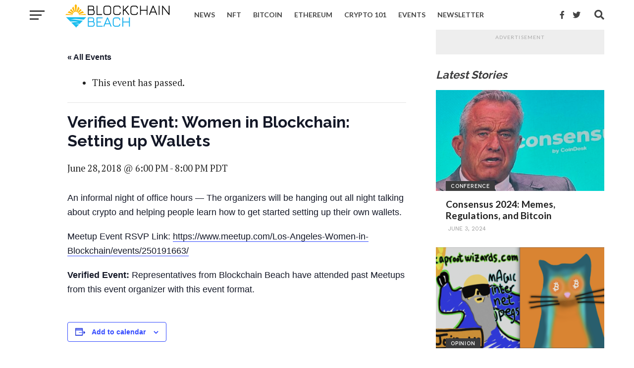

--- FILE ---
content_type: text/html; charset=UTF-8
request_url: https://www.blockchainbeach.com/event/verified-event-women-in-blockchain-setting-up-wallets/
body_size: 20389
content:
<!DOCTYPE html>
<html lang="en-US">
<head>
<meta charset="UTF-8" >
<meta name="viewport" id="viewport" content="width=device-width, initial-scale=1.0, maximum-scale=1.0, minimum-scale=1.0, user-scalable=no" />
<link rel="pingback" href="https://www.blockchainbeach.com/xmlrpc.php" />
<meta property="og:type" content="article" />
<meta property="og:description" content="An informal night of office hours &#8212; The organizers will be hanging out all night talking about crypto and helping people learn how to get started setting up their own [&hellip;]" />
<meta name="twitter:card" content="summary">
<meta name="twitter:url" content="https://www.blockchainbeach.com/event/verified-event-women-in-blockchain-setting-up-wallets/">
<meta name="twitter:title" content="Verified Event: Women in Blockchain: Setting up Wallets">
<meta name="twitter:description" content="An informal night of office hours &#8212; The organizers will be hanging out all night talking about crypto and helping people learn how to get started setting up their own [&hellip;]">
<title>Verified Event: Women in Blockchain: Setting up Wallets - Blockchain Beach</title>
<link rel='stylesheet' id='tribe-events-views-v2-bootstrap-datepicker-styles-css' href='https://www.blockchainbeach.com/wp-content/plugins/the-events-calendar/vendor/bootstrap-datepicker/css/bootstrap-datepicker.standalone.min.css?ver=6.15.12.2' type='text/css' media='all' />
<link rel='stylesheet' id='tec-variables-skeleton-css' href='https://www.blockchainbeach.com/wp-content/plugins/the-events-calendar/common/build/css/variables-skeleton.css?ver=6.10.0' type='text/css' media='all' />
<link rel='stylesheet' id='tribe-common-skeleton-style-css' href='https://www.blockchainbeach.com/wp-content/plugins/the-events-calendar/common/build/css/common-skeleton.css?ver=6.10.0' type='text/css' media='all' />
<link rel='stylesheet' id='tribe-tooltipster-css-css' href='https://www.blockchainbeach.com/wp-content/plugins/the-events-calendar/common/vendor/tooltipster/tooltipster.bundle.min.css?ver=6.10.0' type='text/css' media='all' />
<link rel='stylesheet' id='tribe-events-views-v2-skeleton-css' href='https://www.blockchainbeach.com/wp-content/plugins/the-events-calendar/build/css/views-skeleton.css?ver=6.15.12.2' type='text/css' media='all' />
<link rel='stylesheet' id='tec-variables-full-css' href='https://www.blockchainbeach.com/wp-content/plugins/the-events-calendar/common/build/css/variables-full.css?ver=6.10.0' type='text/css' media='all' />
<link rel='stylesheet' id='tribe-common-full-style-css' href='https://www.blockchainbeach.com/wp-content/plugins/the-events-calendar/common/build/css/common-full.css?ver=6.10.0' type='text/css' media='all' />
<link rel='stylesheet' id='tribe-events-views-v2-full-css' href='https://www.blockchainbeach.com/wp-content/plugins/the-events-calendar/build/css/views-full.css?ver=6.15.12.2' type='text/css' media='all' />
<link rel='stylesheet' id='tribe-events-views-v2-print-css' href='https://www.blockchainbeach.com/wp-content/plugins/the-events-calendar/build/css/views-print.css?ver=6.15.12.2' type='text/css' media='print' />
<script id="cookie-law-info-gcm-var-js">
var _ckyGcm = {"status":true,"default_settings":[{"analytics":"denied","advertisement":"denied","functional":"denied","necessary":"granted","ad_user_data":"denied","ad_personalization":"denied","regions":"All"}],"wait_for_update":2000,"url_passthrough":false,"ads_data_redaction":false}</script>
<script id="cookie-law-info-gcm-js" type="text/javascript" src="https://www.blockchainbeach.com/wp-content/plugins/cookie-law-info/lite/frontend/js/gcm.min.js"></script> <script id="cookieyes" type="text/javascript" src="https://cdn-cookieyes.com/client_data/a1709d079e311e5a1efae09f/script.js"></script><!-- Google tag (gtag.js) consent mode dataLayer added by Site Kit -->
<script type="text/javascript" id="google_gtagjs-js-consent-mode-data-layer">
/* <![CDATA[ */
window.dataLayer = window.dataLayer || [];function gtag(){dataLayer.push(arguments);}
gtag('consent', 'default', {"ad_personalization":"denied","ad_storage":"denied","ad_user_data":"denied","analytics_storage":"denied","functionality_storage":"denied","security_storage":"denied","personalization_storage":"denied","region":["AT","BE","BG","CH","CY","CZ","DE","DK","EE","ES","FI","FR","GB","GR","HR","HU","IE","IS","IT","LI","LT","LU","LV","MT","NL","NO","PL","PT","RO","SE","SI","SK"],"wait_for_update":500});
window._googlesitekitConsentCategoryMap = {"statistics":["analytics_storage"],"marketing":["ad_storage","ad_user_data","ad_personalization"],"functional":["functionality_storage","security_storage"],"preferences":["personalization_storage"]};
window._googlesitekitConsents = {"ad_personalization":"denied","ad_storage":"denied","ad_user_data":"denied","analytics_storage":"denied","functionality_storage":"denied","security_storage":"denied","personalization_storage":"denied","region":["AT","BE","BG","CH","CY","CZ","DE","DK","EE","ES","FI","FR","GB","GR","HR","HU","IE","IS","IT","LI","LT","LU","LV","MT","NL","NO","PL","PT","RO","SE","SI","SK"],"wait_for_update":500};
/* ]]> */
</script>
<!-- End Google tag (gtag.js) consent mode dataLayer added by Site Kit -->

<!-- The SEO Framework by Sybre Waaijer -->
<meta name="robots" content="max-snippet:-1,max-image-preview:standard,max-video-preview:-1" />
<link rel="canonical" href="https://www.blockchainbeach.com/event/verified-event-women-in-blockchain-setting-up-wallets/" />
<link rel="shortlink" href="https://www.blockchainbeach.com/?p=19675" />
<meta name="description" content="An informal night of office hours — The organizers will be hanging out all night talking about crypto and helping people learn how to get started setting up…" />
<meta property="og:type" content="article" />
<meta property="og:locale" content="en_US" />
<meta property="og:site_name" content="Blockchain Beach" />
<meta property="og:title" content="Verified Event: Women in Blockchain: Setting up Wallets" />
<meta property="og:description" content="An informal night of office hours — The organizers will be hanging out all night talking about crypto and helping people learn how to get started setting up their own wallets. Meetup Event RSVP Link…" />
<meta property="og:url" content="https://www.blockchainbeach.com/event/verified-event-women-in-blockchain-setting-up-wallets/" />
<meta property="og:image" content="https://www.blockchainbeach.com/wp-content/uploads/2018/10/blockchain-beach-1200.jpg" />
<meta property="og:image:width" content="1200" />
<meta property="og:image:height" content="630" />
<meta property="article:published_time" content="2018-04-27T22:36:24+00:00" />
<meta property="article:modified_time" content="2018-04-27T22:36:24+00:00" />
<meta property="article:publisher" content="https://www.facebook.com/blockchainbeach" />
<meta name="twitter:card" content="summary_large_image" />
<meta name="twitter:site" content="@blockchainbeach" />
<meta name="twitter:title" content="Verified Event: Women in Blockchain: Setting up Wallets" />
<meta name="twitter:description" content="An informal night of office hours — The organizers will be hanging out all night talking about crypto and helping people learn how to get started setting up their own wallets. Meetup Event RSVP Link…" />
<meta name="twitter:image" content="https://www.blockchainbeach.com/wp-content/uploads/2018/10/blockchain-beach-1200.jpg" />
<script type="application/ld+json">{"@context":"https://schema.org","@graph":[{"@type":"WebSite","@id":"https://www.blockchainbeach.com/#/schema/WebSite","url":"https://www.blockchainbeach.com/","name":"Blockchain Beach","description":"Trusted news and information about digital assets, NFTs, and web3 culture","inLanguage":"en-US","potentialAction":{"@type":"SearchAction","target":{"@type":"EntryPoint","urlTemplate":"https://www.blockchainbeach.com/search/{search_term_string}/"},"query-input":"required name=search_term_string"},"publisher":{"@type":"Organization","@id":"https://www.blockchainbeach.com/#/schema/Organization","name":"Blockchain Beach","url":"https://www.blockchainbeach.com/","logo":{"@type":"ImageObject","url":"https://www.blockchainbeach.com/wp-content/uploads/2018/11/high-res-icon.png","contentUrl":"https://www.blockchainbeach.com/wp-content/uploads/2018/11/high-res-icon.png","width":1024,"height":1024}}},{"@type":"WebPage","@id":"https://www.blockchainbeach.com/event/verified-event-women-in-blockchain-setting-up-wallets/","url":"https://www.blockchainbeach.com/event/verified-event-women-in-blockchain-setting-up-wallets/","name":"Verified Event: Women in Blockchain: Setting up Wallets - Blockchain Beach","description":"An informal night of office hours — The organizers will be hanging out all night talking about crypto and helping people learn how to get started setting up…","inLanguage":"en-US","isPartOf":{"@id":"https://www.blockchainbeach.com/#/schema/WebSite"},"breadcrumb":{"@type":"BreadcrumbList","@id":"https://www.blockchainbeach.com/#/schema/BreadcrumbList","itemListElement":[{"@type":"ListItem","position":1,"item":"https://www.blockchainbeach.com/","name":"Blockchain Beach"},{"@type":"ListItem","position":2,"item":"https://www.blockchainbeach.com/events/","name":"Archives: Events"},{"@type":"ListItem","position":3,"item":"https://www.blockchainbeach.com/events/category/culver-city/","name":"Event Category: Culver City"},{"@type":"ListItem","position":4,"name":"Verified Event: Women in Blockchain: Setting up Wallets"}]},"potentialAction":{"@type":"ReadAction","target":"https://www.blockchainbeach.com/event/verified-event-women-in-blockchain-setting-up-wallets/"},"datePublished":"2018-04-27T22:36:24+00:00","dateModified":"2018-04-27T22:36:24+00:00","author":{"@type":"Person","@id":"https://www.blockchainbeach.com/#/schema/Person/12888b30ce949940f2460b5529b8b155","name":"Evan Greenberg","description":"Co-Founder, Blockchain Beach &mdash; Twitter..."}}]}</script>
<!-- / The SEO Framework by Sybre Waaijer | 9.88ms meta | 4.59ms boot -->

<link rel="manifest" href="/pwa-manifest.json">
<link rel="apple-touch-icon" sizes="512x512" href="https://www.blockchainbeach.com/wp-content/plugins/pwa-for-wp/images/logo-512x512.png">
<link rel="apple-touch-icon-precomposed" sizes="192x192" href="https://www.blockchainbeach.com/wp-content/plugins/pwa-for-wp/images/logo.png">
<link rel='dns-prefetch' href='//www.googletagmanager.com' />
<link rel='dns-prefetch' href='//fonts.googleapis.com' />
<link rel='dns-prefetch' href='//pagead2.googlesyndication.com' />
<link rel="alternate" type="application/rss+xml" title="Blockchain Beach &raquo; Feed" href="https://www.blockchainbeach.com/feed/" />
<link rel="alternate" type="application/rss+xml" title="Blockchain Beach &raquo; Comments Feed" href="https://www.blockchainbeach.com/comments/feed/" />
<link rel="alternate" type="text/calendar" title="Blockchain Beach &raquo; iCal Feed" href="https://www.blockchainbeach.com/events/?ical=1" />
<link rel="alternate" type="application/rss+xml" title="Blockchain Beach &raquo; Verified Event: Women in Blockchain: Setting up Wallets Comments Feed" href="https://www.blockchainbeach.com/event/verified-event-women-in-blockchain-setting-up-wallets/feed/" />
<link rel="alternate" title="oEmbed (JSON)" type="application/json+oembed" href="https://www.blockchainbeach.com/wp-json/oembed/1.0/embed?url=https%3A%2F%2Fwww.blockchainbeach.com%2Fevent%2Fverified-event-women-in-blockchain-setting-up-wallets%2F" />
<link rel="alternate" title="oEmbed (XML)" type="text/xml+oembed" href="https://www.blockchainbeach.com/wp-json/oembed/1.0/embed?url=https%3A%2F%2Fwww.blockchainbeach.com%2Fevent%2Fverified-event-women-in-blockchain-setting-up-wallets%2F&#038;format=xml" />
<style id='wp-img-auto-sizes-contain-inline-css' type='text/css'>
img:is([sizes=auto i],[sizes^="auto," i]){contain-intrinsic-size:3000px 1500px}
/*# sourceURL=wp-img-auto-sizes-contain-inline-css */
</style>
<link rel='stylesheet' id='tribe-events-v2-single-skeleton-css' href='https://www.blockchainbeach.com/wp-content/plugins/the-events-calendar/build/css/tribe-events-single-skeleton.css?ver=6.15.12.2' type='text/css' media='all' />
<link rel='stylesheet' id='tribe-events-v2-single-skeleton-full-css' href='https://www.blockchainbeach.com/wp-content/plugins/the-events-calendar/build/css/tribe-events-single-full.css?ver=6.15.12.2' type='text/css' media='all' />
<style id='wp-emoji-styles-inline-css' type='text/css'>

	img.wp-smiley, img.emoji {
		display: inline !important;
		border: none !important;
		box-shadow: none !important;
		height: 1em !important;
		width: 1em !important;
		margin: 0 0.07em !important;
		vertical-align: -0.1em !important;
		background: none !important;
		padding: 0 !important;
	}
/*# sourceURL=wp-emoji-styles-inline-css */
</style>
<link rel='stylesheet' id='wp-block-library-css' href='https://www.blockchainbeach.com/wp-includes/css/dist/block-library/style.min.css?ver=6.9' type='text/css' media='all' />
<style id='global-styles-inline-css' type='text/css'>
:root{--wp--preset--aspect-ratio--square: 1;--wp--preset--aspect-ratio--4-3: 4/3;--wp--preset--aspect-ratio--3-4: 3/4;--wp--preset--aspect-ratio--3-2: 3/2;--wp--preset--aspect-ratio--2-3: 2/3;--wp--preset--aspect-ratio--16-9: 16/9;--wp--preset--aspect-ratio--9-16: 9/16;--wp--preset--color--black: #000000;--wp--preset--color--cyan-bluish-gray: #abb8c3;--wp--preset--color--white: #ffffff;--wp--preset--color--pale-pink: #f78da7;--wp--preset--color--vivid-red: #cf2e2e;--wp--preset--color--luminous-vivid-orange: #ff6900;--wp--preset--color--luminous-vivid-amber: #fcb900;--wp--preset--color--light-green-cyan: #7bdcb5;--wp--preset--color--vivid-green-cyan: #00d084;--wp--preset--color--pale-cyan-blue: #8ed1fc;--wp--preset--color--vivid-cyan-blue: #0693e3;--wp--preset--color--vivid-purple: #9b51e0;--wp--preset--gradient--vivid-cyan-blue-to-vivid-purple: linear-gradient(135deg,rgb(6,147,227) 0%,rgb(155,81,224) 100%);--wp--preset--gradient--light-green-cyan-to-vivid-green-cyan: linear-gradient(135deg,rgb(122,220,180) 0%,rgb(0,208,130) 100%);--wp--preset--gradient--luminous-vivid-amber-to-luminous-vivid-orange: linear-gradient(135deg,rgb(252,185,0) 0%,rgb(255,105,0) 100%);--wp--preset--gradient--luminous-vivid-orange-to-vivid-red: linear-gradient(135deg,rgb(255,105,0) 0%,rgb(207,46,46) 100%);--wp--preset--gradient--very-light-gray-to-cyan-bluish-gray: linear-gradient(135deg,rgb(238,238,238) 0%,rgb(169,184,195) 100%);--wp--preset--gradient--cool-to-warm-spectrum: linear-gradient(135deg,rgb(74,234,220) 0%,rgb(151,120,209) 20%,rgb(207,42,186) 40%,rgb(238,44,130) 60%,rgb(251,105,98) 80%,rgb(254,248,76) 100%);--wp--preset--gradient--blush-light-purple: linear-gradient(135deg,rgb(255,206,236) 0%,rgb(152,150,240) 100%);--wp--preset--gradient--blush-bordeaux: linear-gradient(135deg,rgb(254,205,165) 0%,rgb(254,45,45) 50%,rgb(107,0,62) 100%);--wp--preset--gradient--luminous-dusk: linear-gradient(135deg,rgb(255,203,112) 0%,rgb(199,81,192) 50%,rgb(65,88,208) 100%);--wp--preset--gradient--pale-ocean: linear-gradient(135deg,rgb(255,245,203) 0%,rgb(182,227,212) 50%,rgb(51,167,181) 100%);--wp--preset--gradient--electric-grass: linear-gradient(135deg,rgb(202,248,128) 0%,rgb(113,206,126) 100%);--wp--preset--gradient--midnight: linear-gradient(135deg,rgb(2,3,129) 0%,rgb(40,116,252) 100%);--wp--preset--font-size--small: 13px;--wp--preset--font-size--medium: 20px;--wp--preset--font-size--large: 36px;--wp--preset--font-size--x-large: 42px;--wp--preset--spacing--20: 0.44rem;--wp--preset--spacing--30: 0.67rem;--wp--preset--spacing--40: 1rem;--wp--preset--spacing--50: 1.5rem;--wp--preset--spacing--60: 2.25rem;--wp--preset--spacing--70: 3.38rem;--wp--preset--spacing--80: 5.06rem;--wp--preset--shadow--natural: 6px 6px 9px rgba(0, 0, 0, 0.2);--wp--preset--shadow--deep: 12px 12px 50px rgba(0, 0, 0, 0.4);--wp--preset--shadow--sharp: 6px 6px 0px rgba(0, 0, 0, 0.2);--wp--preset--shadow--outlined: 6px 6px 0px -3px rgb(255, 255, 255), 6px 6px rgb(0, 0, 0);--wp--preset--shadow--crisp: 6px 6px 0px rgb(0, 0, 0);}:where(.is-layout-flex){gap: 0.5em;}:where(.is-layout-grid){gap: 0.5em;}body .is-layout-flex{display: flex;}.is-layout-flex{flex-wrap: wrap;align-items: center;}.is-layout-flex > :is(*, div){margin: 0;}body .is-layout-grid{display: grid;}.is-layout-grid > :is(*, div){margin: 0;}:where(.wp-block-columns.is-layout-flex){gap: 2em;}:where(.wp-block-columns.is-layout-grid){gap: 2em;}:where(.wp-block-post-template.is-layout-flex){gap: 1.25em;}:where(.wp-block-post-template.is-layout-grid){gap: 1.25em;}.has-black-color{color: var(--wp--preset--color--black) !important;}.has-cyan-bluish-gray-color{color: var(--wp--preset--color--cyan-bluish-gray) !important;}.has-white-color{color: var(--wp--preset--color--white) !important;}.has-pale-pink-color{color: var(--wp--preset--color--pale-pink) !important;}.has-vivid-red-color{color: var(--wp--preset--color--vivid-red) !important;}.has-luminous-vivid-orange-color{color: var(--wp--preset--color--luminous-vivid-orange) !important;}.has-luminous-vivid-amber-color{color: var(--wp--preset--color--luminous-vivid-amber) !important;}.has-light-green-cyan-color{color: var(--wp--preset--color--light-green-cyan) !important;}.has-vivid-green-cyan-color{color: var(--wp--preset--color--vivid-green-cyan) !important;}.has-pale-cyan-blue-color{color: var(--wp--preset--color--pale-cyan-blue) !important;}.has-vivid-cyan-blue-color{color: var(--wp--preset--color--vivid-cyan-blue) !important;}.has-vivid-purple-color{color: var(--wp--preset--color--vivid-purple) !important;}.has-black-background-color{background-color: var(--wp--preset--color--black) !important;}.has-cyan-bluish-gray-background-color{background-color: var(--wp--preset--color--cyan-bluish-gray) !important;}.has-white-background-color{background-color: var(--wp--preset--color--white) !important;}.has-pale-pink-background-color{background-color: var(--wp--preset--color--pale-pink) !important;}.has-vivid-red-background-color{background-color: var(--wp--preset--color--vivid-red) !important;}.has-luminous-vivid-orange-background-color{background-color: var(--wp--preset--color--luminous-vivid-orange) !important;}.has-luminous-vivid-amber-background-color{background-color: var(--wp--preset--color--luminous-vivid-amber) !important;}.has-light-green-cyan-background-color{background-color: var(--wp--preset--color--light-green-cyan) !important;}.has-vivid-green-cyan-background-color{background-color: var(--wp--preset--color--vivid-green-cyan) !important;}.has-pale-cyan-blue-background-color{background-color: var(--wp--preset--color--pale-cyan-blue) !important;}.has-vivid-cyan-blue-background-color{background-color: var(--wp--preset--color--vivid-cyan-blue) !important;}.has-vivid-purple-background-color{background-color: var(--wp--preset--color--vivid-purple) !important;}.has-black-border-color{border-color: var(--wp--preset--color--black) !important;}.has-cyan-bluish-gray-border-color{border-color: var(--wp--preset--color--cyan-bluish-gray) !important;}.has-white-border-color{border-color: var(--wp--preset--color--white) !important;}.has-pale-pink-border-color{border-color: var(--wp--preset--color--pale-pink) !important;}.has-vivid-red-border-color{border-color: var(--wp--preset--color--vivid-red) !important;}.has-luminous-vivid-orange-border-color{border-color: var(--wp--preset--color--luminous-vivid-orange) !important;}.has-luminous-vivid-amber-border-color{border-color: var(--wp--preset--color--luminous-vivid-amber) !important;}.has-light-green-cyan-border-color{border-color: var(--wp--preset--color--light-green-cyan) !important;}.has-vivid-green-cyan-border-color{border-color: var(--wp--preset--color--vivid-green-cyan) !important;}.has-pale-cyan-blue-border-color{border-color: var(--wp--preset--color--pale-cyan-blue) !important;}.has-vivid-cyan-blue-border-color{border-color: var(--wp--preset--color--vivid-cyan-blue) !important;}.has-vivid-purple-border-color{border-color: var(--wp--preset--color--vivid-purple) !important;}.has-vivid-cyan-blue-to-vivid-purple-gradient-background{background: var(--wp--preset--gradient--vivid-cyan-blue-to-vivid-purple) !important;}.has-light-green-cyan-to-vivid-green-cyan-gradient-background{background: var(--wp--preset--gradient--light-green-cyan-to-vivid-green-cyan) !important;}.has-luminous-vivid-amber-to-luminous-vivid-orange-gradient-background{background: var(--wp--preset--gradient--luminous-vivid-amber-to-luminous-vivid-orange) !important;}.has-luminous-vivid-orange-to-vivid-red-gradient-background{background: var(--wp--preset--gradient--luminous-vivid-orange-to-vivid-red) !important;}.has-very-light-gray-to-cyan-bluish-gray-gradient-background{background: var(--wp--preset--gradient--very-light-gray-to-cyan-bluish-gray) !important;}.has-cool-to-warm-spectrum-gradient-background{background: var(--wp--preset--gradient--cool-to-warm-spectrum) !important;}.has-blush-light-purple-gradient-background{background: var(--wp--preset--gradient--blush-light-purple) !important;}.has-blush-bordeaux-gradient-background{background: var(--wp--preset--gradient--blush-bordeaux) !important;}.has-luminous-dusk-gradient-background{background: var(--wp--preset--gradient--luminous-dusk) !important;}.has-pale-ocean-gradient-background{background: var(--wp--preset--gradient--pale-ocean) !important;}.has-electric-grass-gradient-background{background: var(--wp--preset--gradient--electric-grass) !important;}.has-midnight-gradient-background{background: var(--wp--preset--gradient--midnight) !important;}.has-small-font-size{font-size: var(--wp--preset--font-size--small) !important;}.has-medium-font-size{font-size: var(--wp--preset--font-size--medium) !important;}.has-large-font-size{font-size: var(--wp--preset--font-size--large) !important;}.has-x-large-font-size{font-size: var(--wp--preset--font-size--x-large) !important;}
/*# sourceURL=global-styles-inline-css */
</style>

<style id='classic-theme-styles-inline-css' type='text/css'>
/*! This file is auto-generated */
.wp-block-button__link{color:#fff;background-color:#32373c;border-radius:9999px;box-shadow:none;text-decoration:none;padding:calc(.667em + 2px) calc(1.333em + 2px);font-size:1.125em}.wp-block-file__button{background:#32373c;color:#fff;text-decoration:none}
/*# sourceURL=/wp-includes/css/classic-themes.min.css */
</style>
<link rel='stylesheet' id='stripe-handler-ng-style-css' href='https://www.blockchainbeach.com/wp-content/plugins/stripe-payments/public/assets/css/public.css?ver=2.0.96' type='text/css' media='all' />
<link rel='stylesheet' id='mc4wp-form-themes-css' href='https://www.blockchainbeach.com/wp-content/plugins/mailchimp-for-wp/assets/css/form-themes.css?ver=4.10.9' type='text/css' media='all' />
<link rel='stylesheet' id='mvp-custom-style-css' href='https://www.blockchainbeach.com/wp-content/themes/click-mag/style.css?ver=6.9' type='text/css' media='all' />
<style id='mvp-custom-style-inline-css' type='text/css'>


#mvp-wallpaper {
	background: url() no-repeat 50% 0;
	}

a,
a:visited,
.post-info-name a,
.woocommerce .woocommerce-breadcrumb a {
	color: #0077ee;
	}

a:hover,
nav.mvp-fly-nav-menu ul li a:hover,
.mvp-feat1-story-text h2:hover,
.mvp-feat2-sub-text h2:hover,
.mvp-feat3-text h2:hover,
.mvp-main-blog-text h2:hover,
.mvp-trend-widget-text h2:hover,
.mvp-related-text a:hover,
ul.mvp-post-soc-list li.mvp-post-soc-comm:hover,
span.mvp-author-box-soc:hover,
.woocommerce .woocommerce-breadcrumb a:hover,
h3.mvp-authors-list-head a:hover,
.mvp-authors-widget-wrap span.mvp-main-blog-cat:hover,
.mvp-wide-widget-text h2:hover,
.mvp-side-widget a:hover,
.mvp-blog-col-text h2:hover,
#mvp-nav-menu ul li ul.mvp-mega-list li a:hover {
	color: #023470 !important;
	}

.mvp-fly-top:hover,
span.mvp-feat1-main-cat,
span.mvp-feat2-sub-cat,
span.mvp-feat3-cat,
span.mvp-blog-col-cat,
span.mvp-feat2-main-cat,
.mvp-trend-widget-img:after,
.mvp-feat-vid-but,
.mvp-feat-gal-but,
span.mvp-post-cat,
.mvp-prev-next-text a,
.mvp-prev-next-text a:visited,
.mvp-prev-next-text a:hover,
#mvp-comments-button a,
#mvp-comments-button span.mvp-comment-but-text,
a.mvp-inf-more-but:hover,
.mvp-side-widget .mvp-tag-cloud a:hover,
span.mvp-ad-rel-but {
	background: #3C3C3D;
	}

.mvp-fly-top:hover {
	border: 1px solid #3C3C3D;
	}

h4.mvp-post-header {
	border-top: 1px solid #3C3C3D;
	}

.woocommerce .widget_price_filter .ui-slider .ui-slider-range,
.woocommerce .widget_price_filter .ui-slider .ui-slider-handle,
.woocommerce span.onsale,
.woocommerce #respond input#submit.alt,
.woocommerce a.button.alt,
.woocommerce button.button.alt,
.woocommerce input.button.alt,
.woocommerce #respond input#submit.alt:hover,
.woocommerce a.button.alt:hover,
.woocommerce button.button.alt:hover,
.woocommerce input.button.alt:hover {
	background-color: #3C3C3D;
	}

nav.mvp-fly-nav-menu ul li.menu-item-has-children:after,
span.mvp-blog-cat,
span.mvp-main-blog-cat,
h4.mvp-side-widget-head,
h4.mvp-post-bot-head,
#mvp-comments-button span.mvp-comment-but-text,
span.mvp-post-header,
.woocommerce .star-rating span:before,
span.mvp-related-head {
	color: #3C3C3D;
	}

#mvp-nav-wrap,
.mvp-main-nav-cont {
	background: #ffffff;
	}

#mvp-nav-menu ul li a,
span.mvp-nav-search-but,
span.mvp-nav-soc-but {
	color: #444444;
	}

.mvp-fly-but-wrap span,
.mvp-search-but-wrap span {
	background: #444444;
	}

#mvp-nav-menu ul li.menu-item-has-children ul.sub-menu li a:after,
#mvp-nav-menu ul li.menu-item-has-children ul.sub-menu li ul.sub-menu li a:after,
#mvp-nav-menu ul li.menu-item-has-children ul.sub-menu li ul.sub-menu li ul.sub-menu li a:after,
#mvp-nav-menu ul li.menu-item-has-children ul.mvp-mega-list li a:after,
#mvp-nav-menu ul li.menu-item-has-children a:after {
	border-color: #444444 transparent transparent transparent;
	}

#mvp-nav-menu ul li:hover a,
span.mvp-nav-search-but:hover,
span.mvp-nav-soc-but:hover {
	color: #19B1EE !important;
	}

#mvp-nav-menu ul li.menu-item-has-children:hover a:after {
	border-color: #19B1EE transparent transparent transparent !important;
	}

.mvp-feat1-story-text h2,
.mvp-feat2-sub-text h2,
.mvp-feat1-trend-text h2,
.mvp-feat3-text h2,
.mvp-blog-col-text h2,
.mvp-main-blog-text h2,
.mvp-trend-widget-text h2,
.mvp-wide-widget-text h2,
.mvp-related-text a {
	color: #222222;
	}

#mvp-content-main,
.rwp-summary,
.rwp-u-review__comment {
	font-family: 'PT Serif', serif;
	}

#mvp-nav-menu ul li a,
nav.mvp-fly-nav-menu ul li a,
#mvp-foot-nav ul.menu li a {
	font-family: 'Lato', sans-serif;
	}

.mvp-feat2-main-title h2,
h1.mvp-post-title,
#mvp-nav-soc-title h4 {
	font-family: 'Roboto', sans-serif;
	}

.mvp-feat1-story-text h2,
.mvp-feat2-sub-text h2,
.mvp-feat1-trend-text h2,
.mvp-feat3-text h2,
.mvp-blog-col-text h2,
.mvp-main-blog-text h2,
.mvp-trend-widget-text h2,
.mvp-wide-widget-text h2,
.mvp-related-text a,
.mvp-prev-next-text a,
.mvp-prev-next-text a:visited,
.mvp-prev-next-text a:hover,
#mvp-404 h1,
h1.mvp-author-top-head,
#mvp-nav-menu ul li ul.mvp-mega-list li a,
#mvp-content-main blockquote p,
#woo-content h1.page-title,
.woocommerce div.product .product_title,
.woocommerce ul.products li.product h3,
.mvp-authors-list-posts a,
.mvp-side-widget a {
	font-family: 'Lato', sans-serif;
	}

span.mvp-feat1-main-cat,
span.mvp-feat2-sub-cat,
span.mvp-blog-col-cat,
span.mvp-blog-cat,
h4.mvp-main-blog-head,
h1.mvp-main-blog-head,
span.mvp-main-blog-cat,
h4.mvp-side-widget-head,
span.mvp-post-cat,
h4.mvp-post-bot-head,
span.mvp-post-header,
h1.mvp-arch-head,
h4.mvp-arch-head,
.woocommerce ul.product_list_widget span.product-title,
.woocommerce ul.product_list_widget li a,
.woocommerce #reviews #comments ol.commentlist li .comment-text p.meta,
.woocommerce .related h2,
.woocommerce div.product .woocommerce-tabs .panel h2,
.woocommerce div.product .product_title,
#mvp-content-main h1,
#mvp-content-main h2,
#mvp-content-main h3,
#mvp-content-main h4,
#mvp-content-main h5,
#mvp-content-main h6,
#woo-content h1.page-title,
.woocommerce .woocommerce-breadcrumb,
h3.mvp-authors-list-head a,
span.mvp-authors-list-post-head {
	font-family: 'Raleway', sans-serif;
	}

		

	#mvp-ad-rel-wrap {
		display: none;
		}
		

	#mvp-ad-rel-bot {
		padding-top: 10px;
		}
		

	.category #mvp-main-content-wrap {
		padding-top: 30px;
		}
		

	.mvp-nav-links {
		display: none;
		}
		

 	.page #mvp-post-info-wrap {
display: none;
}
#mvp-leader-wrap {
background: #fff;
}
#mvp-side-wrap .mvp-widget-ad {
background: #fff;
}
#mvp-nav-menu {
max-width: 640px;
}
#mvp-foot-ad-wrap {
background: #fff;
}
.mvp-feat1-info span.mvp-blog-author {
display: none;
}
h4.mvp-side-widget-head {
font-style: italic;
font-size: 1.375rem;
}
span.mvp-blog-date {
margin-left: 0;
}
		
/*# sourceURL=mvp-custom-style-inline-css */
</style>
<link rel='stylesheet' id='mvp-reset-css' href='https://www.blockchainbeach.com/wp-content/themes/click-mag/css/reset.css?ver=6.9' type='text/css' media='all' />
<link rel='stylesheet' id='fontawesome-css' href='https://www.blockchainbeach.com/wp-content/themes/click-mag/font-awesome/css/all.css?ver=6.9' type='text/css' media='all' />
<link rel='stylesheet' id='mvp-fonts-css' href='//fonts.googleapis.com/css?family=Oswald%3A300%2C400%2C700%7CMerriweather%3A300%2C400%2C700%2C900%7CQuicksand%3A400%7CLato%3A300%2C400%2C700%7CPassion+One%3A400%2C700%7CWork+Sans%3A200%2C300%2C400%2C500%2C600%2C700%2C800%2C900%7CMontserrat%3A400%2C700%7COpen+Sans+Condensed%3A300%2C700%7COpen+Sans%3A400%2C700%2C800%7CRoboto%3A100%2C200%2C300%2C400%2C500%2C600%2C700%2C800%2C900%7CLato%3A100%2C200%2C300%2C400%2C500%2C600%2C700%2C800%2C900%7CRaleway%3A100%2C200%2C300%2C400%2C500%2C600%2C700%2C800%2C900%7CPT+Serif%3A100%2C200%2C300%2C400%2C500%2C600%2C700%2C800%2C900%7CLato%3A100%2C200%2C300%2C400%2C500%2C600%2C700%2C800%2C900&#038;subset=latin%2Clatin-ext%2Ccyrillic%2Ccyrillic-ext%2Cgreek-ext%2Cgreek%2Cvietnamese&#038;ver=1.0.0' type='text/css' media='all' />
<link rel='stylesheet' id='mvp-media-queries-css' href='https://www.blockchainbeach.com/wp-content/themes/click-mag/css/media-queries.css?ver=6.9' type='text/css' media='all' />
<link rel='stylesheet' id='pwaforwp-style-css' href='https://www.blockchainbeach.com/wp-content/plugins/pwa-for-wp/assets/css/pwaforwp-main.min.css?ver=1.7.82' type='text/css' media='all' />
<script type="text/javascript" id="cookie-law-info-wca-js-before">
/* <![CDATA[ */
const _ckyGsk = true;
//# sourceURL=cookie-law-info-wca-js-before
/* ]]> */
</script>
<script type="text/javascript" src="https://www.blockchainbeach.com/wp-content/plugins/cookie-law-info/lite/frontend/js/wca.min.js?ver=3.3.8" id="cookie-law-info-wca-js"></script>
<script type="text/javascript" src="https://www.blockchainbeach.com/wp-includes/js/jquery/jquery.min.js?ver=3.7.1" id="jquery-core-js"></script>
<script type="text/javascript" src="https://www.blockchainbeach.com/wp-includes/js/jquery/jquery-migrate.min.js?ver=3.4.1" id="jquery-migrate-js"></script>
<script type="text/javascript" src="https://www.blockchainbeach.com/wp-content/plugins/the-events-calendar/common/build/js/tribe-common.js?ver=9c44e11f3503a33e9540" id="tribe-common-js"></script>
<script type="text/javascript" src="https://www.blockchainbeach.com/wp-content/plugins/the-events-calendar/build/js/views/breakpoints.js?ver=4208de2df2852e0b91ec" id="tribe-events-views-v2-breakpoints-js"></script>

<!-- Google tag (gtag.js) snippet added by Site Kit -->
<!-- Google Analytics snippet added by Site Kit -->
<script type="text/javascript" src="https://www.googletagmanager.com/gtag/js?id=GT-MBGH6KH" id="google_gtagjs-js" async></script>
<script type="text/javascript" id="google_gtagjs-js-after">
/* <![CDATA[ */
window.dataLayer = window.dataLayer || [];function gtag(){dataLayer.push(arguments);}
gtag("set","linker",{"domains":["www.blockchainbeach.com"]});
gtag("js", new Date());
gtag("set", "developer_id.dZTNiMT", true);
gtag("config", "GT-MBGH6KH", {"googlesitekit_post_type":"tribe_events"});
//# sourceURL=google_gtagjs-js-after
/* ]]> */
</script>
<link rel="https://api.w.org/" href="https://www.blockchainbeach.com/wp-json/" /><link rel="alternate" title="JSON" type="application/json" href="https://www.blockchainbeach.com/wp-json/wp/v2/tribe_events/19675" /><link rel="EditURI" type="application/rsd+xml" title="RSD" href="https://www.blockchainbeach.com/xmlrpc.php?rsd" />
<meta name="generator" content="Site Kit by Google 1.168.0" /><meta name="tec-api-version" content="v1"><meta name="tec-api-origin" content="https://www.blockchainbeach.com"><link rel="alternate" href="https://www.blockchainbeach.com/wp-json/tribe/events/v1/events/19675" />
<!-- Google AdSense meta tags added by Site Kit -->
<meta name="google-adsense-platform-account" content="ca-host-pub-2644536267352236">
<meta name="google-adsense-platform-domain" content="sitekit.withgoogle.com">
<!-- End Google AdSense meta tags added by Site Kit -->


<script type="application/ld+json" class="saswp-schema-markup-output">
[{"@context":"https:\/\/schema.org\/","@graph":[{"@context":"https:\/\/schema.org\/","@type":"SiteNavigationElement","@id":"https:\/\/www.blockchainbeach.com\/#news","name":"News","url":"https:\/\/www.blockchainbeach.com\/topic\/news\/"},{"@context":"https:\/\/schema.org\/","@type":"SiteNavigationElement","@id":"https:\/\/www.blockchainbeach.com\/#nft","name":"NFT","url":"https:\/\/www.blockchainbeach.com\/topic\/nfts\/"},{"@context":"https:\/\/schema.org\/","@type":"SiteNavigationElement","@id":"https:\/\/www.blockchainbeach.com\/#bitcoin","name":"Bitcoin","url":"https:\/\/www.blockchainbeach.com\/topic\/bitcoin\/"},{"@context":"https:\/\/schema.org\/","@type":"SiteNavigationElement","@id":"https:\/\/www.blockchainbeach.com\/#ethereum","name":"Ethereum","url":"https:\/\/www.blockchainbeach.com\/topic\/ethereum\/"},{"@context":"https:\/\/schema.org\/","@type":"SiteNavigationElement","@id":"https:\/\/www.blockchainbeach.com\/#crypto-101","name":"Crypto 101","url":"https:\/\/www.blockchainbeach.com\/learn\/"},{"@context":"https:\/\/schema.org\/","@type":"SiteNavigationElement","@id":"https:\/\/www.blockchainbeach.com\/#events","name":"EVENTS","url":"https:\/\/www.blockchainbeach.com\/events"},{"@context":"https:\/\/schema.org\/","@type":"SiteNavigationElement","@id":"https:\/\/www.blockchainbeach.com\/#newsletter","name":"Newsletter","url":"https:\/\/www.blockchainbeach.com\/newsletter\/"}]},

{"@context":"https:\/\/schema.org\/","@type":"Event","@id":"https:\/\/www.blockchainbeach.com\/event\/verified-event-women-in-blockchain-setting-up-wallets\/#event","url":"https:\/\/www.blockchainbeach.com\/event\/verified-event-women-in-blockchain-setting-up-wallets\/","image":{"@type":"ImageObject","@id":"https:\/\/www.blockchainbeach.com\/event\/verified-event-women-in-blockchain-setting-up-wallets\/#primaryimage","url":"https:\/\/www.blockchainbeach.com\/wp-content\/uploads\/2018\/10\/blockchain-beach-1000.jpg","width":"1000","height":"630"}},

{"@context":"https:\/\/schema.org\/","@type":"NewsArticle","@id":"https:\/\/www.blockchainbeach.com\/event\/verified-event-women-in-blockchain-setting-up-wallets\/#newsarticle","url":"https:\/\/www.blockchainbeach.com\/event\/verified-event-women-in-blockchain-setting-up-wallets\/","headline":"Verified Event: Women in Blockchain: Setting up Wallets","mainEntityOfPage":"https:\/\/www.blockchainbeach.com\/event\/verified-event-women-in-blockchain-setting-up-wallets\/","datePublished":"2018-04-27T15:36:24-07:00","dateModified":"2018-04-27T15:36:24-07:00","description":"An informal night of office hours -- The organizers will be hanging out all night talking about crypto and helping people learn how to get started setting up their own","articleSection":"","articleBody":"An informal night of office hours -- The organizers will be hanging out all night talking about crypto and helping people learn how to get started setting up their own wallets.    Meetup Event RSVP Link: https:\/\/www.meetup.com\/Los-Angeles-Women-in-Blockchain\/events\/250191663\/    Verified Event:\u00a0Representatives from Blockchain Beach have attended past Meetups from this event organizer with this event format.","keywords":["beginner"," Culver City"," wallets"," women"," "],"name":"Verified Event: Women in Blockchain: Setting up Wallets","thumbnailUrl":"","wordCount":"51","timeRequired":"PT13S","mainEntity":{"@type":"WebPage","@id":"https:\/\/www.blockchainbeach.com\/event\/verified-event-women-in-blockchain-setting-up-wallets\/"},"author":{"@type":"Person","name":"Evan Greenberg","description":"Co-Founder, Blockchain Beach -- Twitter: @EvanGreenberg","url":"https:\/\/www.blockchainbeach.com\/author\/evan-greenberg\/","sameAs":["https:\/\/twitter.com\/evangreenberg"],"image":{"@type":"ImageObject","url":"https:\/\/secure.gravatar.com\/avatar\/53d4f75be57a28476c9b1a28b487c010a529f0cb4f844a0b5a0452901f306882?s=96&d=mm&r=pg","height":96,"width":96}},"editor":{"@type":"Person","name":"Evan Greenberg","description":"Co-Founder, Blockchain Beach -- Twitter: @EvanGreenberg","url":"https:\/\/www.blockchainbeach.com\/author\/evan-greenberg\/","sameAs":["https:\/\/twitter.com\/evangreenberg"],"image":{"@type":"ImageObject","url":"https:\/\/secure.gravatar.com\/avatar\/53d4f75be57a28476c9b1a28b487c010a529f0cb4f844a0b5a0452901f306882?s=96&d=mm&r=pg","height":96,"width":96}},"publisher":{"@type":"Organization","name":"Blockchain Beach","url":"https:\/\/www.blockchainbeach.com","logo":{"@type":"ImageObject","url":"https:\/\/www.blockchainbeach.com\/wp-content\/uploads\/2020\/11\/bb-knowledge-graph-logo-transparent.png","width":1000,"height":240}},"image":{"@type":"ImageObject","@id":"https:\/\/www.blockchainbeach.com\/event\/verified-event-women-in-blockchain-setting-up-wallets\/#primaryimage","url":"https:\/\/www.blockchainbeach.com\/wp-content\/uploads\/2018\/10\/blockchain-beach-1000.jpg","width":"1000","height":"630"}},

{"@context":"https:\/\/schema.org\/","@type":"Article","@id":"https:\/\/www.blockchainbeach.com\/event\/verified-event-women-in-blockchain-setting-up-wallets\/#Article","url":"https:\/\/www.blockchainbeach.com\/event\/verified-event-women-in-blockchain-setting-up-wallets\/","inLanguage":"en-US","mainEntityOfPage":"https:\/\/www.blockchainbeach.com\/event\/verified-event-women-in-blockchain-setting-up-wallets\/","headline":"Verified Event: Women in Blockchain: Setting up Wallets","description":"An informal night of office hours -- The organizers will be hanging out all night talking about crypto and helping people learn how to get started setting up their own","articleBody":"An informal night of office hours -- The organizers will be hanging out all night talking about crypto and helping people learn how to get started setting up their own wallets.    Meetup Event RSVP Link: https:\/\/www.meetup.com\/Los-Angeles-Women-in-Blockchain\/events\/250191663\/    Verified Event:\u00a0Representatives from Blockchain Beach have attended past Meetups from this event organizer with this event format.","keywords":"beginner, Culver City, wallets, women, ","datePublished":"2018-04-27T15:36:24-07:00","dateModified":"2018-04-27T15:36:24-07:00","author":{"@type":"Person","name":"Evan Greenberg","description":"Co-Founder, Blockchain Beach -- Twitter: @EvanGreenberg","url":"https:\/\/www.blockchainbeach.com\/author\/evan-greenberg\/","sameAs":["https:\/\/twitter.com\/evangreenberg"],"image":{"@type":"ImageObject","url":"https:\/\/secure.gravatar.com\/avatar\/53d4f75be57a28476c9b1a28b487c010a529f0cb4f844a0b5a0452901f306882?s=96&d=mm&r=pg","height":96,"width":96}},"editor":{"@type":"Person","name":"Evan Greenberg","description":"Co-Founder, Blockchain Beach -- Twitter: @EvanGreenberg","url":"https:\/\/www.blockchainbeach.com\/author\/evan-greenberg\/","sameAs":["https:\/\/twitter.com\/evangreenberg"],"image":{"@type":"ImageObject","url":"https:\/\/secure.gravatar.com\/avatar\/53d4f75be57a28476c9b1a28b487c010a529f0cb4f844a0b5a0452901f306882?s=96&d=mm&r=pg","height":96,"width":96}},"publisher":{"@type":"Organization","name":"Blockchain Beach","url":"https:\/\/www.blockchainbeach.com","logo":{"@type":"ImageObject","url":"https:\/\/www.blockchainbeach.com\/wp-content\/uploads\/2020\/11\/bb-knowledge-graph-logo-transparent.png","width":1000,"height":240}},"image":{"@type":"ImageObject","@id":"https:\/\/www.blockchainbeach.com\/event\/verified-event-women-in-blockchain-setting-up-wallets\/#primaryimage","url":"https:\/\/www.blockchainbeach.com\/wp-content\/uploads\/2018\/10\/blockchain-beach-1000.jpg","width":"1000","height":"630"}}]
</script>


<!-- Google AdSense snippet added by Site Kit -->
<script type="text/javascript" async="async" src="https://pagead2.googlesyndication.com/pagead/js/adsbygoogle.js?client=ca-pub-4087783854936610&amp;host=ca-host-pub-2644536267352236" crossorigin="anonymous"></script>

<!-- End Google AdSense snippet added by Site Kit -->
<!-- Google tag (gtag.js) -->
<script async src="https://www.googletagmanager.com/gtag/js?id=G-6FJ2JLR0BW"></script>
<script>
  window.dataLayer = window.dataLayer || [];
  function gtag(){dataLayer.push(arguments);}
  gtag('js', new Date());

  gtag('config', 'G-6FJ2JLR0BW');
</script>
<script async src="https://pagead2.googlesyndication.com/pagead/js/adsbygoogle.js?client=ca-pub-4087783854936610"
     crossorigin="anonymous"></script><link rel="icon" href="https://www.blockchainbeach.com/wp-content/uploads/2018/11/high-res-icon-50x50.png" sizes="32x32" />
<link rel="icon" href="https://www.blockchainbeach.com/wp-content/uploads/2018/11/high-res-icon-300x300.png" sizes="192x192" />
<meta name="msapplication-TileImage" content="https://www.blockchainbeach.com/wp-content/uploads/2018/11/high-res-icon-300x300.png" />
<meta name="pwaforwp" content="wordpress-plugin"/>
        <meta name="theme-color" content="#D5E0EB">
        <meta name="apple-mobile-web-app-title" content="Blockchain Beach | Blockchain News and Events">
        <meta name="application-name" content="Blockchain Beach | Blockchain News and Events">
        <meta name="apple-mobile-web-app-capable" content="yes">
        <meta name="apple-mobile-web-app-status-bar-style" content="default">
        <meta name="mobile-web-app-capable" content="yes">
        <meta name="apple-touch-fullscreen" content="yes">
<link rel="apple-touch-icon" sizes="192x192" href="https://www.blockchainbeach.com/wp-content/plugins/pwa-for-wp/images/logo.png">
<link rel="apple-touch-icon" sizes="512x512" href="https://www.blockchainbeach.com/wp-content/plugins/pwa-for-wp/images/logo-512x512.png">
</head>
<body class="wp-singular tribe_events-template-default single single-tribe_events postid-19675 wp-embed-responsive wp-theme-click-mag tribe-no-js page-template-click-mag tribe-filter-live events-single tribe-events-style-full tribe-events-style-theme">

	<div id="mvp-fly-wrap">
	<div id="mvp-fly-menu-top" class="left relative">
		<div class="mvp-fly-top-out left relative">
			<div class="mvp-fly-top-in">
				<div id="mvp-fly-logo" class="left relative">
											<a href="https://www.blockchainbeach.com/"><img src="https://www.blockchainbeach.com/wp-content/uploads/2018/02/wave-logo-transparent-250x60-1.png" alt="Blockchain Beach" data-rjs="2" /></a>
									</div><!--mvp-fly-logo-->
			</div><!--mvp-fly-top-in-->
			<div class="mvp-fly-but-wrap mvp-fly-but-menu mvp-fly-but-click">
				<span></span>
				<span></span>
				<span></span>
				<span></span>
			</div><!--mvp-fly-but-wrap-->
		</div><!--mvp-fly-top-out-->
	</div><!--mvp-fly-menu-top-->
	<div id="mvp-fly-menu-wrap">
		<nav class="mvp-fly-nav-menu left relative">
			<div class="menu-main-menu-container"><ul id="menu-main-menu" class="menu"><li id="menu-item-21477" class="menu-item menu-item-type-taxonomy menu-item-object-category menu-item-21477"><a href="https://www.blockchainbeach.com/topic/news/">News</a></li>
<li id="menu-item-25114" class="menu-item menu-item-type-taxonomy menu-item-object-category menu-item-25114"><a href="https://www.blockchainbeach.com/topic/nfts/">NFT</a></li>
<li id="menu-item-17489" class="menu-item menu-item-type-taxonomy menu-item-object-category menu-item-17489"><a href="https://www.blockchainbeach.com/topic/bitcoin/">Bitcoin</a></li>
<li id="menu-item-17490" class="menu-item menu-item-type-taxonomy menu-item-object-category menu-item-17490"><a href="https://www.blockchainbeach.com/topic/ethereum/">Ethereum</a></li>
<li id="menu-item-17505" class="menu-item menu-item-type-post_type menu-item-object-page menu-item-17505"><a href="https://www.blockchainbeach.com/learn/">Crypto 101</a></li>
<li id="menu-item-17370" class="menu-item menu-item-type-custom menu-item-object-custom menu-item-17370"><a href="https://www.blockchainbeach.com/events">EVENTS</a></li>
<li id="menu-item-17952" class="menu-item menu-item-type-post_type menu-item-object-page menu-item-17952"><a href="https://www.blockchainbeach.com/newsletter/">Newsletter</a></li>
</ul></div>		</nav>
	</div><!--mvp-fly-menu-wrap-->
	<div id="mvp-fly-soc-wrap">
		<span class="mvp-fly-soc-head">Connect with us</span>
		<ul class="mvp-fly-soc-list left relative">
							<li><a href="https://www.facebook.com/blockchainbeach/" target="_blank" class="fab fa-facebook-f"></a></li>
										<li><a href="https://twitter.com/blockchainbeach/" target="_blank" class="fab fa-twitter"></a></li>
													<li><a href="https://www.instagram.com/blockchainbeachla/" target="_blank" class="fab fa-instagram"></a></li>
													<li><a href="https://www.youtube.com/c/BlockchainBeach" target="_blank" class="fab fa-youtube"></a></li>
										<li><a href="https://www.linkedin.com/company/blockchain-beach/" target="_blank" class="fab fa-linkedin"></a></li>
								</ul>
	</div><!--mvp-fly-soc-wrap-->
</div><!--mvp-fly-wrap-->		<div id="mvp-site" class="left relative">
		<header id="mvp-head-wrap" class="left relative">
			<div id="mvp-head-top" class="left relative">
												<div id="mvp-search-wrap">
					<div id="mvp-search-box">
						<form method="get" id="searchform" action="https://www.blockchainbeach.com/">
	<input type="text" name="s" id="s" value="Search" onfocus='if (this.value == "Search") { this.value = ""; }' onblur='if (this.value == "") { this.value = "Search"; }' />
	<input type="hidden" id="searchsubmit" value="Search" />
</form>					</div><!--mvp-search-box-->
					<div class="mvp-search-but-wrap mvp-search-click">
						<span></span>
						<span></span>
					</div><!--mvp-search-but-wrap-->
				</div><!--mvp-search-wrap-->
			</div><!--mvp-head-top-->
			<div id="mvp-nav-wrap" class="left relative">
				<div class="mvp-main-boxed-wrap">
					<div class="mvp-main-out relative">
						<div class="mvp-main-in">
							<div class="mvp-main-nav-cont left relative">
				<div class="mvp-nav-left-out">
					<div class="mvp-fly-but-wrap mvp-fly-but-click left relative">
						<span></span>
						<span></span>
						<span></span>
						<span></span>
					</div><!--mvp-fly-but-wrap-->
					<div id="mvp-logo-nav" class="left relative" itemscope itemtype="http://schema.org/Organization">
													<a itemprop="url" href="https://www.blockchainbeach.com/"><img itemprop="logo" src="https://www.blockchainbeach.com/wp-content/uploads/2018/02/wave-logo-transparent-250x60-1.png" alt="Blockchain Beach" data-rjs="2" /></a>
																			<h2 class="mvp-logo-title">Blockchain Beach</h2>
											</div><!--mvp-logo-nav-->
					<div class="mvp-nav-left-in">
						<div id="mvp-nav-right-wrap" class="left">
							<div class="mvp-nav-right-out">
								<div class="mvp-nav-right-in">
									<div id="mvp-nav-main" class="left">
										<nav id="mvp-nav-menu">
											<div class="menu-main-menu-container"><ul id="menu-main-menu-1" class="menu"><li class="menu-item menu-item-type-taxonomy menu-item-object-category menu-item-21477"><a href="https://www.blockchainbeach.com/topic/news/">News</a></li>
<li class="menu-item menu-item-type-taxonomy menu-item-object-category menu-item-25114"><a href="https://www.blockchainbeach.com/topic/nfts/">NFT</a></li>
<li class="menu-item menu-item-type-taxonomy menu-item-object-category menu-item-17489"><a href="https://www.blockchainbeach.com/topic/bitcoin/">Bitcoin</a></li>
<li class="menu-item menu-item-type-taxonomy menu-item-object-category menu-item-17490"><a href="https://www.blockchainbeach.com/topic/ethereum/">Ethereum</a></li>
<li class="menu-item menu-item-type-post_type menu-item-object-page menu-item-17505"><a href="https://www.blockchainbeach.com/learn/">Crypto 101</a></li>
<li class="menu-item menu-item-type-custom menu-item-object-custom menu-item-17370"><a href="https://www.blockchainbeach.com/events">EVENTS</a></li>
<li class="menu-item menu-item-type-post_type menu-item-object-page menu-item-17952"><a href="https://www.blockchainbeach.com/newsletter/">Newsletter</a></li>
</ul></div>										</nav><!--mvp-nav-menu-->
									</div><!--mvp-nav-main-->
								</div><!--mvp-nav-right-in-->
								<div id="mvp-nav-right" class="relative">
									<div id="mvp-nav-soc" class="left relative">
																					<a href="https://www.facebook.com/blockchainbeach/" target="_blank"><span class="mvp-nav-soc-but fab fa-facebook-f"></span></a>
																															<a href="https://twitter.com/blockchainbeach/" target="_blank"><span class="mvp-nav-soc-but fab fa-twitter"></span></a>
																			</div><!--mvp-nav-soc-->
									<span class="mvp-nav-search-but fa fa-search mvp-search-click"></span>

								</div><!--mvp-nav-right-->
							</div><!--mvp-nav-right-out-->
						</div><!--mvp-nav-right-wrap-->
					</div><!--mvp-nav-left-in-->
				</div><!--mvp-nav-left-out-->
							</div><!--mvp-main-nav-cont-->
						</div><!--mvp-main-in-->
					</div><!--mvp-main-out-->
				</div><!--mvp-main-boxed-wrap-->
			</div><!--mvp-nav-wrap-->
															<div id="mvp-nav-soc-bar">
					<div class="mvp-main-out relative">
						<div class="mvp-main-in">
							<div id="mvp-nav-soc-cont" class="left relative">
								<div id="mvp-nav-soc-title" class="left">
									<h4></h4>
								</div><!--mvp-nav-soc-title-->
								<div id="mvp-nav-soc-list" class="left">
<ul class="mvp-post-soc-list left relative">
												<a href="#" onclick="window.open('http://www.facebook.com/sharer.php?u=&amp;t=', 'facebookShare', 'width=626,height=436'); return false;" title="Share on Facebook">
												<li class="mvp-post-soc-fb">
													<i class="fab fa-facebook-square" aria-hidden="true"></i><span class="mvp-post-soc-text">Share</span>
												</li>
												</a>
												<a href="#" onclick="window.open('http://twitter.com/share?text= -&amp;url=', 'twitterShare', 'width=626,height=436'); return false;" title="Tweet This Post">
												<li class="mvp-post-soc-twit">
													<i class="fab fa-twitter fa-2" aria-hidden="true"></i><span class="mvp-post-soc-text">Tweet</span>
												</li>
												</a>
												<a href="whatsapp://send?text= ">
												<li class="mvp-post-soc-what">
													<i class="fab fa-whatsapp" aria-hidden="true"></i>
												</li>
												</a>
												<a href="#" onclick="window.open('http://pinterest.com/pin/create/button/?url=&amp;media=&amp;description=', 'pinterestShare', 'width=750,height=350'); return false;" title="Pin This Post">
												<li class="mvp-post-soc-pin">
													<i class="fab fa-pinterest-p" aria-hidden="true"></i>
												</li>
												</a>
												<a href="/cdn-cgi/l/email-protection#[base64]">
												<li class="mvp-post-soc-email">
													<i class="fas fa-envelope" aria-hidden="true"></i>
												</li>
												</a>
											</ul>
								</div><!--mvp-nav-soc-list-->
							</div><!--mvp-nav-soc-cont-->
						</div><!--mvp-main-in-->
					</div><!--mvp-main-out-->
				</div><!--mvp-nav-soc-bar-->
													</header><!--mvp-head-wrap-->
		<div id="mvp-main-wrap" class="left relative">
			<div class="mvp-main-boxed-wrap">
				<div class="mvp-main-out relative">
					<div class="mvp-main-in">
						<div id="mvp-main-content-wrap" class="left relative"><div id="mvp-post-area" class="post-0 page type-page status-publish hentry">
	<div class="mvp-content-side-out relative">
		<div class="mvp-content-side-in">
			<div id="mvp-content-left-wrap" class="left relative">
						<article id="mvp-post-content-wrap" class="left relative" itemscope itemtype="http://schema.org/NewsArticle">
				<meta itemscope itemprop="mainEntityOfPage"  itemType="https://schema.org/WebPage" itemid=""/>
				<div id="mvp-post-content" class="left relative">
							<div id="mvp-post-content-mid" class="left relative">
								<header id="mvp-post-head" class="left relative">
									<h1 class="mvp-post-title entry-title" itemprop="headline"></h1>
									<div id="mvp-post-info-wrap" class="left relative">
										<div id="mvp-post-info-bot" class="right relative">
											<ul class="mvp-post-soc-list left relative">
												<a href="#" onclick="window.open('http://www.facebook.com/sharer.php?u=&amp;t=', 'facebookShare', 'width=626,height=436'); return false;" title="Share on Facebook">
												<li class="mvp-post-soc-fb">
													<i class="fab fa-facebook-square" aria-hidden="true"></i><span class="mvp-post-soc-text">Share</span>
												</li>
												</a>
												<a href="#" onclick="window.open('http://twitter.com/share?text= -&amp;url=', 'twitterShare', 'width=626,height=436'); return false;" title="Tweet This Post">
												<li class="mvp-post-soc-twit">
													<i class="fab fa-twitter" aria-hidden="true"></i><span class="mvp-post-soc-text">Tweet</span>
												</li>
												</a>
												<a href="whatsapp://send?text= ">
												<li class="mvp-post-soc-what">
													<i class="fab fa-whatsapp" aria-hidden="true"></i>
												</li>
												</a>
												<a href="#" onclick="window.open('http://pinterest.com/pin/create/button/?url=&amp;media=&amp;description=', 'pinterestShare', 'width=750,height=350'); return false;" title="Pin This Post">
												<li class="mvp-post-soc-pin">
													<i class="fab fa-pinterest-p" aria-hidden="true"></i>
												</li>
												</a>
												<a href="/cdn-cgi/l/email-protection#[base64]">
												<li class="mvp-post-soc-email">
													<i class="fa fa-envelope" aria-hidden="true"></i>
												</li>
												</a>
																							</ul>
										</div><!--mvp-post-info-bot-->
									</div><!--mvp-post-info-wrap-->
								</header>
								<section id="mvp-content-main" itemprop="articleBody" class="post-0 page type-page status-publish hentry">
									<section id="tribe-events" role="main"><div class="tribe-events-before-html"></div><span class="tribe-events-ajax-loading"><img class="tribe-events-spinner-medium" src="https://www.blockchainbeach.com/wp-content/plugins/the-events-calendar/src/resources/images/tribe-loading.gif" alt="Loading Events" /></span>
<div id="tribe-events-content" class="tribe-events-single">

	<p class="tribe-events-back">
		<a href="https://www.blockchainbeach.com/events/"> &laquo; All Events</a>
	</p>

	<!-- Notices -->
	<div class="tribe-events-notices"><ul><li>This event has passed.</li></ul></div>
	<h1 class="tribe-events-single-event-title">Verified Event: Women in Blockchain: Setting up Wallets</h1>
	<div class="tribe-events-schedule tribe-clearfix">
		<div><span class="tribe-event-date-start">June 28, 2018 @ 6:00 PM</span> - <span class="tribe-event-time">8:00 PM</span> <span class='timezone'> PDT </span></div>			</div>

	<!-- Event header -->
	<div id="tribe-events-header"  data-title="Verified Event: Women in Blockchain: Setting up Wallets - Blockchain Beach" data-viewtitle="Verified Event: Women in Blockchain: Setting up Wallets">
		<!-- Navigation -->
		<nav class="tribe-events-nav-pagination" aria-label="Event Navigation">
			<ul class="tribe-events-sub-nav">
				<li class="tribe-events-nav-previous"><a href="https://www.blockchainbeach.com/event/verified-event-real-estate-blockchain/"><span>&laquo;</span> Verified Event: Real Estate &#038; Blockchain</a></li>
				<li class="tribe-events-nav-next"><a href="https://www.blockchainbeach.com/event/verified-event-virtual-la-bitcoin-roundtable-keeping-coins-safe/">Verified Event: Virtual LA Bitcoin Roundtable: Keeping Coins Safe <span>&raquo;</span></a></li>
			</ul>
			<!-- .tribe-events-sub-nav -->
		</nav>
	</div>
	<!-- #tribe-events-header -->

			<div id="post-19675" class="post-19675 tribe_events type-tribe_events status-publish hentry tag-beginner tag-culver-city tag-wallets tag-women tribe_events_cat-culver-city tribe_events_cat-women cat_culver-city cat_women">
			<!-- Event featured image, but exclude link -->
			
			<!-- Event content -->
						<div class="tribe-events-single-event-description tribe-events-content">
				<p>An informal night of office hours &#8212; The organizers will be hanging out all night talking about crypto and helping people learn how to get started setting up their own wallets.</p>
<p>Meetup Event RSVP Link: <a href="https://www.meetup.com/Los-Angeles-Women-in-Blockchain/events/250191663/" target="_blank" rel="noopener">https://www.meetup.com/Los-Angeles-Women-in-Blockchain/events/250191663/</a></p>
<p><strong>Verified Event:</strong> Representatives from Blockchain Beach have attended past Meetups from this event organizer with this event format.</p>
			</div>
			<!-- .tribe-events-single-event-description -->
			<div class="tribe-events tribe-common">
	<div class="tribe-events-c-subscribe-dropdown__container">
		<div class="tribe-events-c-subscribe-dropdown">
			<div class="tribe-common-c-btn-border tribe-events-c-subscribe-dropdown__button">
				<svg
	 class="tribe-common-c-svgicon tribe-common-c-svgicon--cal-export tribe-events-c-subscribe-dropdown__export-icon" 	aria-hidden="true"
	viewBox="0 0 23 17"
	xmlns="http://www.w3.org/2000/svg"
>
	<path fill-rule="evenodd" clip-rule="evenodd" d="M.128.896V16.13c0 .211.145.383.323.383h15.354c.179 0 .323-.172.323-.383V.896c0-.212-.144-.383-.323-.383H.451C.273.513.128.684.128.896Zm16 6.742h-.901V4.679H1.009v10.729h14.218v-3.336h.901V7.638ZM1.01 1.614h14.218v2.058H1.009V1.614Z" />
	<path d="M20.5 9.846H8.312M18.524 6.953l2.89 2.909-2.855 2.855" stroke-width="1.2" stroke-linecap="round" stroke-linejoin="round"/>
</svg>
				<button
					class="tribe-events-c-subscribe-dropdown__button-text"
					aria-expanded="false"
					aria-controls="tribe-events-subscribe-dropdown-content"
					aria-label="View links to add events to your calendar"
				>
					Add to calendar				</button>
				<svg
	 class="tribe-common-c-svgicon tribe-common-c-svgicon--caret-down tribe-events-c-subscribe-dropdown__button-icon" 	aria-hidden="true"
	viewBox="0 0 10 7"
	xmlns="http://www.w3.org/2000/svg"
>
	<path fill-rule="evenodd" clip-rule="evenodd" d="M1.008.609L5 4.6 8.992.61l.958.958L5 6.517.05 1.566l.958-.958z" class="tribe-common-c-svgicon__svg-fill"/>
</svg>
			</div>
			<div id="tribe-events-subscribe-dropdown-content" class="tribe-events-c-subscribe-dropdown__content">
				<ul class="tribe-events-c-subscribe-dropdown__list">
											
<li class="tribe-events-c-subscribe-dropdown__list-item tribe-events-c-subscribe-dropdown__list-item--gcal">
	<a
		href="https://www.google.com/calendar/event?action=TEMPLATE&#038;dates=20180628T180000/20180628T200000&#038;text=Verified%20Event%3A%20Women%20in%20Blockchain%3A%20Setting%20up%20Wallets&#038;details=An+informal+night+of+office+hours+--+The+organizers+will+be+hanging+out+all+night+talking+about+crypto+and+helping+people+learn+how+to+get+started+setting+up+their+own+wallets.Meetup+Event+RSVP+Link%3A+%3Ca+href%3D%22https%3A%2F%2Fwww.meetup.com%2FLos-Angeles-Women-in-Blockchain%2Fevents%2F250191663%2F%22+target%3D%22_blank%22+rel%3D%22noopener%22%3Ehttps%3A%2F%2Fwww.meetup.com%2FLos-Angeles-Women-in-Blockchain%2Fevents%2F250191663%2F%3C%2Fa%3E%3Cstrong%3EVerified+Event%3A%3C%2Fstrong%3E%C2%A0Representatives+from+Blockchain+Beach+have+attended+past+Meetups+from+this+event+organizer+with+this+event+format.&#038;location=Distributed%20Global,%208695%20Washington%20Blvd%20Suite%20206,%20Culver%20City,%20CA,%2090034&#038;trp=false&#038;ctz=America/Los_Angeles&#038;sprop=website:https://www.blockchainbeach.com"
		class="tribe-events-c-subscribe-dropdown__list-item-link"
		target="_blank"
		rel="noopener noreferrer nofollow noindex"
	>
		Google Calendar	</a>
</li>
											
<li class="tribe-events-c-subscribe-dropdown__list-item tribe-events-c-subscribe-dropdown__list-item--ical">
	<a
		href="webcal://www.blockchainbeach.com/event/verified-event-women-in-blockchain-setting-up-wallets/?ical=1"
		class="tribe-events-c-subscribe-dropdown__list-item-link"
		target="_blank"
		rel="noopener noreferrer nofollow noindex"
	>
		iCalendar	</a>
</li>
											
<li class="tribe-events-c-subscribe-dropdown__list-item tribe-events-c-subscribe-dropdown__list-item--outlook-365">
	<a
		href="https://outlook.office.com/owa/?path=/calendar/action/compose&#038;rrv=addevent&#038;startdt=2018-06-28T18%3A00%3A00-07%3A00&#038;enddt=2018-06-28T20%3A00%3A00-07%3A00&#038;location=Distributed%20Global,%208695%20Washington%20Blvd%20Suite%20206,%20Culver%20City,%20CA,%2090034&#038;subject=Verified%20Event%3A%20Women%20in%20Blockchain%3A%20Setting%20up%20Wallets&#038;body=An%20informal%20night%20of%20office%20hours%20--%20The%20organizers%20will%20be%20hanging%20out%20all%20night%20talking%20about%20crypto%20and%20helping%20people%20learn%20how%20to%20get%20started%20setting%20up%20their%20own%20wallets.Meetup%20Event%20RSVP%20Link%3A%20https%3A%2F%2Fwww.meetup.com%2FLos-Angeles-Women-in-Blockchain%2Fevents%2F250191663%2FVerified%20Event%3A%C2%A0Representatives%20from%20Blockchain%20Beach%20have%20attended%20past%20Meetups%20from%20this%20event%20organizer%20with%20this%20event%20format."
		class="tribe-events-c-subscribe-dropdown__list-item-link"
		target="_blank"
		rel="noopener noreferrer nofollow noindex"
	>
		Outlook 365	</a>
</li>
											
<li class="tribe-events-c-subscribe-dropdown__list-item tribe-events-c-subscribe-dropdown__list-item--outlook-live">
	<a
		href="https://outlook.live.com/owa/?path=/calendar/action/compose&#038;rrv=addevent&#038;startdt=2018-06-28T18%3A00%3A00-07%3A00&#038;enddt=2018-06-28T20%3A00%3A00-07%3A00&#038;location=Distributed%20Global,%208695%20Washington%20Blvd%20Suite%20206,%20Culver%20City,%20CA,%2090034&#038;subject=Verified%20Event%3A%20Women%20in%20Blockchain%3A%20Setting%20up%20Wallets&#038;body=An%20informal%20night%20of%20office%20hours%20--%20The%20organizers%20will%20be%20hanging%20out%20all%20night%20talking%20about%20crypto%20and%20helping%20people%20learn%20how%20to%20get%20started%20setting%20up%20their%20own%20wallets.Meetup%20Event%20RSVP%20Link%3A%20https%3A%2F%2Fwww.meetup.com%2FLos-Angeles-Women-in-Blockchain%2Fevents%2F250191663%2FVerified%20Event%3A%C2%A0Representatives%20from%20Blockchain%20Beach%20have%20attended%20past%20Meetups%20from%20this%20event%20organizer%20with%20this%20event%20format."
		class="tribe-events-c-subscribe-dropdown__list-item-link"
		target="_blank"
		rel="noopener noreferrer nofollow noindex"
	>
		Outlook Live	</a>
</li>
									</ul>
			</div>
		</div>
	</div>
</div>

			<!-- Event meta -->
						
	<div class="tribe-events-single-section tribe-events-event-meta primary tribe-clearfix">


<div class="tribe-events-meta-group tribe-events-meta-group-details">
	<h2 class="tribe-events-single-section-title"> Details </h2>
	<ul class="tribe-events-meta-list">

		
			<li class="tribe-events-meta-item">
				<span class="tribe-events-start-date-label tribe-events-meta-label">Date:</span>
				<span class="tribe-events-meta-value">
					<abbr class="tribe-events-abbr tribe-events-start-date published dtstart" title="2018-06-28"> June 28, 2018 </abbr>
				</span>
			</li>

			<li class="tribe-events-meta-item">
				<span class="tribe-events-start-time-label tribe-events-meta-label">Time:</span>
				<span class="tribe-events-meta-value">
					<div class="tribe-events-abbr tribe-events-start-time published dtstart" title="2018-06-28">
						6:00 PM - 8:00 PM													<span class="tribe-events-abbr tribe-events-time-zone published ">PDT</span>
											</div>
				</span>
			</li>

		
		
		
		<li class="tribe-events-meta-item"><span class="tribe-events-event-categories-label tribe-events-meta-label">Event Categories:</span> <span class="tribe-events-event-categories tribe-events-meta-value"><a href="https://www.blockchainbeach.com/events/category/culver-city/" rel="tag">Culver City</a>, <a href="https://www.blockchainbeach.com/events/category/women/" rel="tag">Women</a></span></li>
		<li class="tribe-events-meta-item"><span class="tribe-event-tags-label tribe-events-meta-label">Event Tags:</span><span class="tribe-event-tags tribe-events-meta-value"><a href="https://www.blockchainbeach.com/events/tag/beginner/" rel="tag">beginner</a>, <a href="https://www.blockchainbeach.com/events/tag/culver-city/" rel="tag">Culver City</a>, <a href="https://www.blockchainbeach.com/events/tag/wallets/" rel="tag">wallets</a>, <a href="https://www.blockchainbeach.com/events/tag/women/" rel="tag">women</a></span></li>
					<li class="tribe-events-meta-item">
									<span class="tribe-events-event-url-label tribe-events-meta-label">Website:</span>
								<span class="tribe-events-event-url tribe-events-meta-value"> <a href="https://www.meetup.com/Los-Angeles-Women-in-Blockchain/events/250191663/" target="_self" rel="external">https://www.meetup.com/Los-Angeles-Women-in-Blockchain/events/250191663/</a> </span>
			</li>
		
			</ul>
</div>

<div class="tribe-events-meta-group tribe-events-meta-group-venue">
	<h2 class="tribe-events-single-section-title"> Venue </h2>
	<ul class="tribe-events-meta-list">
				<li class="tribe-events-meta-item tribe-venue"> Distributed Global </li>

									<li class="tribe-events-meta-item tribe-venue-location">
					<address class="tribe-events-address">
						<span class="tribe-address">

<span class="tribe-street-address">8695 Washington Blvd Suite 206</span>
	
		<br>
		<span class="tribe-locality">Culver City</span><span class="tribe-delimiter">,</span>

	<abbr class="tribe-region tribe-events-abbr" title="California">CA</abbr>

	<span class="tribe-postal-code">90034</span>


</span>

											</address>
				</li>
			
			
					
			</ul>
</div>

<div class="tribe-events-meta-group tribe-events-meta-group-organizer">
	<h2 class="tribe-events-single-section-title">Organizer</h2>
	<ul class="tribe-events-meta-list">
					<li class="tribe-events-meta-item tribe-organizer">
				Veronica Reynolds			</li>
				</ul>
</div>

	</div>


					</div> <!-- #post-x -->
			
	<!-- Event footer -->
	<div id="tribe-events-footer">
		<!-- Navigation -->
		<nav class="tribe-events-nav-pagination" aria-label="Event Navigation">
			<ul class="tribe-events-sub-nav">
				<li class="tribe-events-nav-previous"><a href="https://www.blockchainbeach.com/event/verified-event-real-estate-blockchain/"><span>&laquo;</span> Verified Event: Real Estate &#038; Blockchain</a></li>
				<li class="tribe-events-nav-next"><a href="https://www.blockchainbeach.com/event/verified-event-virtual-la-bitcoin-roundtable-keeping-coins-safe/">Verified Event: Virtual LA Bitcoin Roundtable: Keeping Coins Safe <span>&raquo;</span></a></li>
			</ul>
			<!-- .tribe-events-sub-nav -->
		</nav>
	</div>
	<!-- #tribe-events-footer -->

</div><!-- #tribe-events-content -->
<div class="tribe-events-after-html"></div>
<!--
This calendar is powered by The Events Calendar.
http://evnt.is/18wn
-->
</section>																	</section><!--mvp-content-main-->
								<div class="mvp-org-wrap" itemprop="publisher" itemscope itemtype="https://schema.org/Organization">
									<div class="mvp-org-logo" itemprop="logo" itemscope itemtype="https://schema.org/ImageObject">
																					<img src="https://www.blockchainbeach.com/wp-content/uploads/2018/02/wave-logo-transparent-250x60.png"/>
											<meta itemprop="url" content="https://www.blockchainbeach.com/wp-content/uploads/2018/02/wave-logo-transparent-250x60.png">
																			</div><!--mvp-org-logo-->
									<meta itemprop="name" content="Blockchain Beach">
								</div><!--mvp-org-wrap-->
																																					<div id="mvp-comments-button" class="left relative mvp-com-click">
											<span class="mvp-comment-but-text">Click to comment</span>
										</div><!--mvp-comments-button-->
										<div id="comments">
						<p>
			You must be logged in to post a comment			<a href="https://www.blockchainbeach.com/wp-login.php?redirect_to=https%3A%2F%2Fwww.blockchainbeach.com%2Fevent%2Fverified-event-women-in-blockchain-setting-up-wallets%2F">
				Login			</a>
		</p>
	
	<div id="respond" class="comment-respond">
		<h3 id="reply-title" class="comment-reply-title"><div><h4 class="mvp-post-header"><span class="mvp-post-header">Leave a Reply</span></h4></div></h3><p class="must-log-in">You must be <a href="https://www.blockchainbeach.com/wp-login.php?redirect_to=https%3A%2F%2Fwww.blockchainbeach.com%2Fevent%2Fverified-event-women-in-blockchain-setting-up-wallets%2F">logged in</a> to post a comment.</p>	</div><!-- #respond -->
	
</div><!--comments-->																								</div><!--mvp-post-content-mid-->
				</div><!--mvp-post-content-->
			</article><!--mvp-post-content-wrap-->
						</div><!--mvp-content-left-wrap-->
		</div><!--mvp-content-side-in-->
		<div id="mvp-side-wrap" class="relative theiaStickySidebar">
						<section id="mvp_ad_widget-2" class="mvp-side-widget mvp_ad_widget">			<div class="mvp-widget-ad left relative">
				<span class="mvp-ad-label">Advertisement</span>
				<div id="mvp-side-ad"><script data-cfasync="false" src="/cdn-cgi/scripts/5c5dd728/cloudflare-static/email-decode.min.js"></script><script>
     googletag.cmd.push(function() {
       googletag.display('mvp-side-ad');
     });
   </script></div>			</div><!--mvp-widget-ad-->
		</section><section id="mvp_taglist_widget-2" class="mvp-side-widget mvp_taglist_widget"><h4 class="mvp-side-widget-head left">Latest Stories</h4>
			<div class="mvp-wide-widget-wrap left relative">
									<div class="mvp-wide-widget-story left relative">
						<a href="https://www.blockchainbeach.com/consensus-2024-memes-regulations-and-bitcoin/" rel="bookmark">
						<div class="mvp-wide-widget-img left relative">
															<img width="400" height="240" src="https://www.blockchainbeach.com/wp-content/uploads/2024/06/IMG_2682-400x240.jpg" class="attachment-mvp-mid-thumb size-mvp-mid-thumb wp-post-image" alt="" decoding="async" loading="lazy" srcset="https://www.blockchainbeach.com/wp-content/uploads/2024/06/IMG_2682-400x240.jpg 400w, https://www.blockchainbeach.com/wp-content/uploads/2024/06/IMG_2682-1000x600.jpg 1000w" sizes="auto, (max-width: 400px) 100vw, 400px" />																				</div><!--mvp-wide-widget-img-->
						</a>
						<div class="mvp-wide-widget-text left relative">
							<h3 class="mvp-feat2-sub-cat left"><span class="mvp-feat2-sub-cat left">Conference</span></h3>
							<a href="https://www.blockchainbeach.com/consensus-2024-memes-regulations-and-bitcoin/" rel="bookmark"><h2>Consensus 2024: Memes, Regulations, and Bitcoin</h2></a>
							<div class="mvp-feat1-info">
								<span class="mvp-blog-author">By <a href="https://www.blockchainbeach.com/author/evan-greenberg/" title="Posts by Evan Greenberg" rel="author">Evan Greenberg</a></span><span class="mvp-blog-date"><i class="fa fa-clock-o"></i><span class="mvp-blog-time">June 3, 2024</span></span>
							</div><!--mvp-feat1-info-->
						</div><!--mvp-wide-widget-text-->
					</div><!--mvp-wide-widget-story-->
									<div class="mvp-wide-widget-story left relative">
						<a href="https://www.blockchainbeach.com/satoshi-thought-it-was-too-powerful-why-are-the-taproot-wizards-reviving-op_cat/" rel="bookmark">
						<div class="mvp-wide-widget-img left relative">
															<img width="400" height="240" src="https://www.blockchainbeach.com/wp-content/uploads/2024/01/Screenshot-2024-01-18-at-4.27.59-PM-400x240.png" class="attachment-mvp-mid-thumb size-mvp-mid-thumb wp-post-image" alt="" decoding="async" loading="lazy" srcset="https://www.blockchainbeach.com/wp-content/uploads/2024/01/Screenshot-2024-01-18-at-4.27.59-PM-400x240.png 400w, https://www.blockchainbeach.com/wp-content/uploads/2024/01/Screenshot-2024-01-18-at-4.27.59-PM-1000x600.png 1000w" sizes="auto, (max-width: 400px) 100vw, 400px" />																				</div><!--mvp-wide-widget-img-->
						</a>
						<div class="mvp-wide-widget-text left relative">
							<h3 class="mvp-feat2-sub-cat left"><span class="mvp-feat2-sub-cat left">Opinion</span></h3>
							<a href="https://www.blockchainbeach.com/satoshi-thought-it-was-too-powerful-why-are-the-taproot-wizards-reviving-op_cat/" rel="bookmark"><h2>Satoshi Thought It Was Too Powerful. Why are the Taproot Wizards Reviving OP_CAT?</h2></a>
							<div class="mvp-feat1-info">
								<span class="mvp-blog-author">By <a href="https://www.blockchainbeach.com/author/evan-greenberg/" title="Posts by Evan Greenberg" rel="author">Evan Greenberg</a></span><span class="mvp-blog-date"><i class="fa fa-clock-o"></i><span class="mvp-blog-time">January 19, 2024</span></span>
							</div><!--mvp-feat1-info-->
						</div><!--mvp-wide-widget-text-->
					</div><!--mvp-wide-widget-story-->
									<div class="mvp-wide-widget-story left relative">
						<a href="https://www.blockchainbeach.com/the-economist-summit-shows-that-the-metaverse-is-still-here/" rel="bookmark">
						<div class="mvp-wide-widget-img left relative">
															<img width="400" height="240" src="https://www.blockchainbeach.com/wp-content/uploads/2023/10/IMG_1569-400x240.jpg" class="attachment-mvp-mid-thumb size-mvp-mid-thumb wp-post-image" alt="" decoding="async" loading="lazy" srcset="https://www.blockchainbeach.com/wp-content/uploads/2023/10/IMG_1569-400x240.jpg 400w, https://www.blockchainbeach.com/wp-content/uploads/2023/10/IMG_1569-1000x600.jpg 1000w" sizes="auto, (max-width: 400px) 100vw, 400px" />																				</div><!--mvp-wide-widget-img-->
						</a>
						<div class="mvp-wide-widget-text left relative">
							<h3 class="mvp-feat2-sub-cat left"><span class="mvp-feat2-sub-cat left">Conference</span></h3>
							<a href="https://www.blockchainbeach.com/the-economist-summit-shows-that-the-metaverse-is-still-here/" rel="bookmark"><h2>The Economist Summit Shows that the Metaverse is Still Here</h2></a>
							<div class="mvp-feat1-info">
								<span class="mvp-blog-author">By <a href="https://www.blockchainbeach.com/author/staff/" title="Posts by Blockchain Beach Staff" rel="author">Blockchain Beach Staff</a></span><span class="mvp-blog-date"><i class="fa fa-clock-o"></i><span class="mvp-blog-time">October 23, 2023</span></span>
							</div><!--mvp-feat1-info-->
						</div><!--mvp-wide-widget-text-->
					</div><!--mvp-wide-widget-story-->
							</div><!--mvp-wide-widget-wrap-->

		</section><section id="custom_html-4" class="widget_text mvp-side-widget widget_custom_html"><h4 class="mvp-side-widget-head left">Sign Up for Our Newsletters</h4><div class="textwidget custom-html-widget"><!-- Begin MailChimp Signup Form -->
<div id="mc_embed_signup">
<form action="https://blockchainbeach.us17.list-manage.com/subscribe/post?u=1f80d62cc6c1360ff9f9eb266&amp;id=a1bc08ee06" method="post" id="mc-embedded-subscribe-form" name="mc-embedded-subscribe-form" class="validate" target="_blank" novalidate>
    <div id="mc_embed_signup_scroll">
	
<div class="mc-field-group">
	<label for="mce-EMAIL">Email Address </label>
	<input type="email" value="" name="EMAIL" class="required email" id="mce-EMAIL">
</div>
	<div id="mce-responses" class="clear">
		<div class="response" id="mce-error-response" style="display:none"></div>
		<div class="response" id="mce-success-response" style="display:none"></div>
	</div>    <!-- real people should not fill this in and expect good things - do not remove this or risk form bot signups-->
    <div style="position: absolute; left: -5000px;" aria-hidden="true"><input type="text" name="b_1f80d62cc6c1360ff9f9eb266_a1bc08ee06" tabindex="-1" value=""></div>
    <div class="clear"><input type="submit" value="Subscribe" name="subscribe" id="mc-embedded-subscribe" class="button"></div>
    </div>
</form>
</div>

<!--End mc_embed_signup--></div></section>			</div><!--mvp-side-wrap-->	</div><!--mvp-content-side-out-->
</div><!--mvp-post-area-->
											</div><!--mvp-main-content-wrap-->
				</div><!--mvp-main-in-->
			</div><!--mvp-main-out-->
		</div><!--mvp-main-boxed-wrap-->
	</div><!--mvp-main-wrap-->
	<footer id="mvp-foot-wrap" class="left relative">
		<div id="mvp-foot-top-wrap" class="left relative">
			<div class="mvp-main-out relative">
				<div class="mvp-main-in">
					<div class="mvp-foot-in-wrap left relative">
						<ul class="mvp-foot-soc-list left relative">
															<li><a href="https://www.facebook.com/blockchainbeach/" target="_blank" class="fab fa-facebook-f"></a></li>
																						<li><a href="https://twitter.com/blockchainbeach/" target="_blank" class="fab fa-twitter"></a></li>
																													<li><a href="https://www.instagram.com/blockchainbeachla/" target="_blank" class="fab fa-instagram"></a></li>
																													<li><a href="https://www.youtube.com/c/BlockchainBeach" target="_blank" class="fab fa-youtube"></a></li>
																						<li><a href="https://www.linkedin.com/company/blockchain-beach/" target="_blank" class="fab fa-linkedin"></a></li>
																				</ul>
						<div id="mvp-foot-nav" class="left relative">
							<div class="menu-footer-menu-container"><ul id="menu-footer-menu" class="menu"><li id="menu-item-17596" class="menu-item menu-item-type-post_type menu-item-object-page menu-item-17596"><a href="https://www.blockchainbeach.com/about/">About</a></li>
<li id="menu-item-21866" class="menu-item menu-item-type-post_type menu-item-object-page menu-item-21866"><a href="https://www.blockchainbeach.com/contributors/">Contributors</a></li>
<li id="menu-item-21844" class="menu-item menu-item-type-post_type menu-item-object-page menu-item-21844"><a href="https://www.blockchainbeach.com/join-our-community/">Support Us</a></li>
<li id="menu-item-17595" class="menu-item menu-item-type-post_type menu-item-object-page menu-item-17595"><a href="https://www.blockchainbeach.com/advertise/">Advertise</a></li>
<li id="menu-item-17597" class="menu-item menu-item-type-post_type menu-item-object-page menu-item-17597"><a href="https://www.blockchainbeach.com/newsletter/">Newsletter Sign Up</a></li>
<li id="menu-item-17594" class="menu-item menu-item-type-post_type menu-item-object-page menu-item-17594"><a href="https://www.blockchainbeach.com/contact-us/">Contact Us</a></li>
<li id="menu-item-19110" class="menu-item menu-item-type-custom menu-item-object-custom menu-item-19110"><a href="https://t.me/blockchainbeach">Join our Telegram</a></li>
<li id="menu-item-21511" class="menu-item menu-item-type-custom menu-item-object-custom menu-item-21511"><a href="https://bitstop.co/#map">Bitcoin ATM Locator</a></li>
</ul></div>						</div><!--mvp-foot-nav-->
					</div><!--mvp-foot-in-wrap-->
				</div><!--mvp-main-in-->
			</div><!--mvp-main-out-->
		</div><!--mvp-foot-top-wrap-->
		<div id="mvp-foot-bot-wrap" class="left relative">
			<div class="mvp-main-out relative">
				<div class="mvp-main-in">
					<div class="mvp-foot-in-wrap left relative">
						<div id="mvp-foot-copy" class="left relative">
							<p>Copyright © 2024 Blockchain Beach Inc | <a href="/privacy">Updated Privacy Policy</a> | <a href="/terms-of-use">Terms of Use</a> |
<a href="/cookie">Cookie Policy</a> | <a href="/do-not-sell-my-personal-information">Do Not Sell my Personal Information</a></p>
						</div><!--mvp-foot-copy-->
					</div><!--mvp-foot-in-wrap-->
				</div><!--mvp-main-in-->
			</div><!--mvp-main-out-->
		</div><!--mvp-foot-bot-wrap-->
	</footer>
</div><!--mvp-site-->
<div class="mvp-fly-top back-to-top">
	<i class="fa fa-angle-up fa-3"></i>
	<span class="mvp-fly-top-text">To Top</span>
</div><!--mvp-fly-top-->
<div class="mvp-fly-fade mvp-fly-but-click">
</div><!--mvp-fly-fade-->
<script type="speculationrules">
{"prefetch":[{"source":"document","where":{"and":[{"href_matches":"/*"},{"not":{"href_matches":["/wp-*.php","/wp-admin/*","/wp-content/uploads/*","/wp-content/*","/wp-content/plugins/*","/wp-content/themes/click-mag/*","/*\\?(.+)"]}},{"not":{"selector_matches":"a[rel~=\"nofollow\"]"}},{"not":{"selector_matches":".no-prefetch, .no-prefetch a"}}]},"eagerness":"conservative"}]}
</script>
		<div data-theiaStickySidebar-sidebarSelector='"#mvp-side-wrap, #mvp-post-info-col"'
		     data-theiaStickySidebar-options='{"containerSelector":"","additionalMarginTop":90,"additionalMarginBottom":0,"updateSidebarHeight":false,"minWidth":767,"sidebarBehavior":"modern","disableOnResponsiveLayouts":true}'></div>
				<script>
		( function ( body ) {
			'use strict';
			body.className = body.className.replace( /\btribe-no-js\b/, 'tribe-js' );
		} )( document.body );
		</script>
		<script> /* <![CDATA[ */var tribe_l10n_datatables = {"aria":{"sort_ascending":": activate to sort column ascending","sort_descending":": activate to sort column descending"},"length_menu":"Show _MENU_ entries","empty_table":"No data available in table","info":"Showing _START_ to _END_ of _TOTAL_ entries","info_empty":"Showing 0 to 0 of 0 entries","info_filtered":"(filtered from _MAX_ total entries)","zero_records":"No matching records found","search":"Search:","all_selected_text":"All items on this page were selected. ","select_all_link":"Select all pages","clear_selection":"Clear Selection.","pagination":{"all":"All","next":"Next","previous":"Previous"},"select":{"rows":{"0":"","_":": Selected %d rows","1":": Selected 1 row"}},"datepicker":{"dayNames":["Sunday","Monday","Tuesday","Wednesday","Thursday","Friday","Saturday"],"dayNamesShort":["Sun","Mon","Tue","Wed","Thu","Fri","Sat"],"dayNamesMin":["S","M","T","W","T","F","S"],"monthNames":["January","February","March","April","May","June","July","August","September","October","November","December"],"monthNamesShort":["January","February","March","April","May","June","July","August","September","October","November","December"],"monthNamesMin":["Jan","Feb","Mar","Apr","May","Jun","Jul","Aug","Sep","Oct","Nov","Dec"],"nextText":"Next","prevText":"Prev","currentText":"Today","closeText":"Done","today":"Today","clear":"Clear"}};/* ]]> */ </script><script type="text/javascript" src="https://www.blockchainbeach.com/wp-content/plugins/the-events-calendar/vendor/bootstrap-datepicker/js/bootstrap-datepicker.min.js?ver=6.15.12.2" id="tribe-events-views-v2-bootstrap-datepicker-js"></script>
<script type="text/javascript" src="https://www.blockchainbeach.com/wp-content/plugins/the-events-calendar/build/js/views/viewport.js?ver=3e90f3ec254086a30629" id="tribe-events-views-v2-viewport-js"></script>
<script type="text/javascript" src="https://www.blockchainbeach.com/wp-content/plugins/the-events-calendar/build/js/views/accordion.js?ver=b0cf88d89b3e05e7d2ef" id="tribe-events-views-v2-accordion-js"></script>
<script type="text/javascript" src="https://www.blockchainbeach.com/wp-content/plugins/the-events-calendar/build/js/views/view-selector.js?ver=a8aa8890141fbcc3162a" id="tribe-events-views-v2-view-selector-js"></script>
<script type="text/javascript" src="https://www.blockchainbeach.com/wp-content/plugins/the-events-calendar/build/js/views/ical-links.js?ver=0dadaa0667a03645aee4" id="tribe-events-views-v2-ical-links-js"></script>
<script type="text/javascript" src="https://www.blockchainbeach.com/wp-content/plugins/the-events-calendar/build/js/views/navigation-scroll.js?ver=eba0057e0fd877f08e9d" id="tribe-events-views-v2-navigation-scroll-js"></script>
<script type="text/javascript" src="https://www.blockchainbeach.com/wp-content/plugins/the-events-calendar/build/js/views/multiday-events.js?ver=780fd76b5b819e3a6ece" id="tribe-events-views-v2-multiday-events-js"></script>
<script type="text/javascript" src="https://www.blockchainbeach.com/wp-content/plugins/the-events-calendar/build/js/views/month-mobile-events.js?ver=cee03bfee0063abbd5b8" id="tribe-events-views-v2-month-mobile-events-js"></script>
<script type="text/javascript" src="https://www.blockchainbeach.com/wp-content/plugins/the-events-calendar/build/js/views/month-grid.js?ver=b5773d96c9ff699a45dd" id="tribe-events-views-v2-month-grid-js"></script>
<script type="text/javascript" src="https://www.blockchainbeach.com/wp-content/plugins/the-events-calendar/common/vendor/tooltipster/tooltipster.bundle.min.js?ver=6.10.0" id="tribe-tooltipster-js"></script>
<script type="text/javascript" src="https://www.blockchainbeach.com/wp-content/plugins/the-events-calendar/build/js/views/tooltip.js?ver=82f9d4de83ed0352be8e" id="tribe-events-views-v2-tooltip-js"></script>
<script type="text/javascript" src="https://www.blockchainbeach.com/wp-content/plugins/the-events-calendar/build/js/views/events-bar.js?ver=3825b4a45b5c6f3f04b9" id="tribe-events-views-v2-events-bar-js"></script>
<script type="text/javascript" src="https://www.blockchainbeach.com/wp-content/plugins/the-events-calendar/build/js/views/events-bar-inputs.js?ver=e3710df171bb081761bd" id="tribe-events-views-v2-events-bar-inputs-js"></script>
<script type="text/javascript" src="https://www.blockchainbeach.com/wp-content/plugins/the-events-calendar/build/js/views/datepicker.js?ver=4fd11aac95dc95d3b90a" id="tribe-events-views-v2-datepicker-js"></script>
<script type="text/javascript" src="https://www.blockchainbeach.com/wp-content/plugins/the-events-calendar/common/build/js/user-agent.js?ver=da75d0bdea6dde3898df" id="tec-user-agent-js"></script>
<script type="text/javascript" id="stripe-handler-ng-js-extra">
/* <![CDATA[ */
var wpASPNG = {"iframeUrl":"https://www.blockchainbeach.com/asp-payment-box/","ppSlug":"asp-payment-box","prefetch":"0","ckey":"d47a0d439c36fa7c6f186ecc3297de80","aspDevMode":"1"};
//# sourceURL=stripe-handler-ng-js-extra
/* ]]> */
</script>
<script type="text/javascript" src="https://www.blockchainbeach.com/wp-content/plugins/stripe-payments/public/assets/js/stripe-handler-ng.js?ver=2.0.96" id="stripe-handler-ng-js"></script>
<script type="text/javascript" src="https://www.blockchainbeach.com/wp-content/plugins/theia-sticky-sidebar/js/theia-sticky-sidebar.js?ver=1.6.2" id="theia-sticky-sidebar/theia-sticky-sidebar.js-js"></script>
<script type="text/javascript" src="https://www.blockchainbeach.com/wp-content/plugins/theia-sticky-sidebar/js/main.js?ver=1.6.2" id="theia-sticky-sidebar/main.js-js"></script>
<script type="text/javascript" src="https://www.blockchainbeach.com/wp-content/themes/click-mag/js/scripts.js?ver=6.9" id="clickmag-js"></script>
<script type="text/javascript" src="https://www.blockchainbeach.com/wp-content/themes/click-mag/js/retina.js?ver=6.9" id="retina-js"></script>
<script type="text/javascript" src="https://www.blockchainbeach.com/wp-content/themes/click-mag/js/mvpcustom.js?ver=6.9" id="mvp-custom-js"></script>
<script type="text/javascript" id="mvp-custom-js-after">
/* <![CDATA[ */
	jQuery(document).ready(function($) {
	var aboveHeight = $("#mvp-head-top").outerHeight();
	var previousScroll = 0;
	    $(window).scroll(function(event){
			var scroll = $(this).scrollTop();
			var elementOffset = $("#mvp-post-content-mid").offset().top;
			var distance = (elementOffset - scroll);
	    	if ($(window).scrollTop() > aboveHeight){
	    		$("#mvp-nav-wrap").addClass("mvp-fixed").css("top","0");
	    		$("#mvp-main-wrap").addClass("mvp-fixed-next");
	    		if(scroll < previousScroll) {
					$(".mvp-fly-top").addClass("mvp-to-top");
				} else {
					$(".mvp-fly-top").removeClass("mvp-to-top");
				}
	    	} else {
	    		$("#mvp-nav-wrap").removeClass("mvp-fixed");
	    		$("#mvp-main-wrap").removeClass("mvp-fixed-next");
	    		$(".mvp-fly-top").removeClass("mvp-to-top");
	    	}
	    	if (distance < 60){
	    		if(scroll > previousScroll) {
					$("#mvp-nav-soc-bar").addClass("mvp-nav-soc-down");
				} else {
					$("#mvp-nav-soc-bar").removeClass("mvp-nav-soc-down");
				}
			}
			previousScroll = scroll;
		});
	});
	

	jQuery(document).ready(function($) {
	// Main Menu Dropdown Toggle
	$(".menu-item-has-children a").click(function(event){
	  event.stopPropagation();
  	});

	$(".menu-item-has-children").click(function(){
    	  $(this).addClass("toggled");
    	  if($(".menu-item-has-children").hasClass("toggled"))
    	  {
    	  $(this).children("ul").toggle();
	  $(".mvp-fly-nav-menu").getNiceScroll().resize();
	  }
	  $(this).toggleClass("tog-minus");
    	  return false;
  	});

	// Main Menu Scroll
	  $(".mvp-fly-nav-menu").niceScroll({cursorcolor:"#888",cursorwidth: 7,cursorborder: 0,zindex:999999});
	});
	

	jQuery(document).ready(function($) {
	$(".infinite-content").infinitescroll({
	  navSelector: ".mvp-nav-links",
	  nextSelector: ".mvp-nav-links a:first",
	  itemSelector: ".infinite-post",
	  errorCallback: function(){ $(".mvp-inf-more-but").css("display", "none") }
	});
	$(window).unbind(".infscr");
	$(".mvp-inf-more-but").click(function(){
   		$(".infinite-content").infinitescroll("retrieve");
        	return false;
	});
		if ($(".mvp-nav-links a").length) {
			$(".mvp-inf-more-but").css("display","inline-block");
		} else {
			$(".mvp-inf-more-but").css("display","none");
		}
	});
	
//# sourceURL=mvp-custom-js-after
/* ]]> */
</script>
<script type="text/javascript" src="https://www.blockchainbeach.com/wp-content/themes/click-mag/js/flexslider.js?ver=6.9" id="flexslider-js"></script>
<script type="text/javascript" src="https://www.blockchainbeach.com/wp-content/themes/click-mag/js/jquery.infinitescroll.min.js?ver=6.9" id="infinitescroll-js"></script>
<script type="text/javascript" src="https://www.blockchainbeach.com/wp-includes/js/comment-reply.min.js?ver=6.9" id="comment-reply-js" async="async" data-wp-strategy="async" fetchpriority="low"></script>
<script type="text/javascript" src="https://www.blockchainbeach.com/wp-content/plugins/google-site-kit/dist/assets/js/googlesitekit-consent-mode-bc2e26cfa69fcd4a8261.js" id="googlesitekit-consent-mode-js"></script>
<script type="text/javascript" id="pwaforwp-js-js-extra">
/* <![CDATA[ */
var pwaforwp_js_obj = {"ajax_url":"https://www.blockchainbeach.com/wp-admin/admin-ajax.php","pwa_ms_prefix":"","pwa_home_url":"https://www.blockchainbeach.com/","loader_desktop":"0","loader_mobile":"0","loader_admin":"0","user_admin":"","loader_only_pwa":"0","reset_cookies":"0","force_rememberme":"0","swipe_navigation":"0","pwa_manifest_name":"pwa-manifest.json","is_desplay":"1","visibility_excludes":[],"utm_enabled":"0","utm_details":[]};
//# sourceURL=pwaforwp-js-js-extra
/* ]]> */
</script>
<script type="text/javascript" src="https://www.blockchainbeach.com/wp-content/plugins/pwa-for-wp/assets/js/pwaforwp.min.js?ver=1.7.82" id="pwaforwp-js-js"></script>
<script type="text/javascript" src="https://www.blockchainbeach.com/wp-content/plugins/pwa-for-wp/assets/js/pwaforwp-video.min.js?ver=1.7.82" id="pwaforwp-video-js-js"></script>
<script type="text/javascript" id="pwaforwp-download-js-js-extra">
/* <![CDATA[ */
var pwaforwp_download_js_obj = {"force_rememberme":"0"};
//# sourceURL=pwaforwp-download-js-js-extra
/* ]]> */
</script>
<script type="text/javascript" src="https://www.blockchainbeach.com/wp-content/plugins/pwa-for-wp/assets/js/pwaforwp-download.min.js?ver=1.7.82" id="pwaforwp-download-js-js"></script>
<script type="text/javascript" src="https://www.blockchainbeach.com/pwa-register-sw.js?ver=1.7.82" id="pwa-main-script-js"></script>
<script type="text/javascript" id="wp-consent-api-js-extra">
/* <![CDATA[ */
var consent_api = {"consent_type":"","waitfor_consent_hook":"","cookie_expiration":"30","cookie_prefix":"wp_consent","services":[]};
//# sourceURL=wp-consent-api-js-extra
/* ]]> */
</script>
<script type="text/javascript" src="https://www.blockchainbeach.com/wp-content/plugins/wp-consent-api/assets/js/wp-consent-api.min.js?ver=2.0.0" id="wp-consent-api-js"></script>
<script type="text/javascript" src="https://www.blockchainbeach.com/wp-content/plugins/the-events-calendar/common/build/js/utils/query-string.js?ver=694b0604b0c8eafed657" id="tribe-query-string-js"></script>
<script src='https://www.blockchainbeach.com/wp-content/plugins/the-events-calendar/common/build/js/underscore-before.js'></script>
<script type="text/javascript" src="https://www.blockchainbeach.com/wp-includes/js/underscore.min.js?ver=1.13.7" id="underscore-js"></script>
<script src='https://www.blockchainbeach.com/wp-content/plugins/the-events-calendar/common/build/js/underscore-after.js'></script>
<script type="text/javascript" src="https://www.blockchainbeach.com/wp-includes/js/dist/hooks.min.js?ver=dd5603f07f9220ed27f1" id="wp-hooks-js"></script>
<script defer type="text/javascript" src="https://www.blockchainbeach.com/wp-content/plugins/the-events-calendar/build/js/views/manager.js?ver=6ff3be8cc3be5b9c56e7" id="tribe-events-views-v2-manager-js"></script>
<script id="wp-emoji-settings" type="application/json">
{"baseUrl":"https://s.w.org/images/core/emoji/17.0.2/72x72/","ext":".png","svgUrl":"https://s.w.org/images/core/emoji/17.0.2/svg/","svgExt":".svg","source":{"concatemoji":"https://www.blockchainbeach.com/wp-includes/js/wp-emoji-release.min.js?ver=6.9"}}
</script>
<script type="module">
/* <![CDATA[ */
/*! This file is auto-generated */
const a=JSON.parse(document.getElementById("wp-emoji-settings").textContent),o=(window._wpemojiSettings=a,"wpEmojiSettingsSupports"),s=["flag","emoji"];function i(e){try{var t={supportTests:e,timestamp:(new Date).valueOf()};sessionStorage.setItem(o,JSON.stringify(t))}catch(e){}}function c(e,t,n){e.clearRect(0,0,e.canvas.width,e.canvas.height),e.fillText(t,0,0);t=new Uint32Array(e.getImageData(0,0,e.canvas.width,e.canvas.height).data);e.clearRect(0,0,e.canvas.width,e.canvas.height),e.fillText(n,0,0);const a=new Uint32Array(e.getImageData(0,0,e.canvas.width,e.canvas.height).data);return t.every((e,t)=>e===a[t])}function p(e,t){e.clearRect(0,0,e.canvas.width,e.canvas.height),e.fillText(t,0,0);var n=e.getImageData(16,16,1,1);for(let e=0;e<n.data.length;e++)if(0!==n.data[e])return!1;return!0}function u(e,t,n,a){switch(t){case"flag":return n(e,"\ud83c\udff3\ufe0f\u200d\u26a7\ufe0f","\ud83c\udff3\ufe0f\u200b\u26a7\ufe0f")?!1:!n(e,"\ud83c\udde8\ud83c\uddf6","\ud83c\udde8\u200b\ud83c\uddf6")&&!n(e,"\ud83c\udff4\udb40\udc67\udb40\udc62\udb40\udc65\udb40\udc6e\udb40\udc67\udb40\udc7f","\ud83c\udff4\u200b\udb40\udc67\u200b\udb40\udc62\u200b\udb40\udc65\u200b\udb40\udc6e\u200b\udb40\udc67\u200b\udb40\udc7f");case"emoji":return!a(e,"\ud83e\u1fac8")}return!1}function f(e,t,n,a){let r;const o=(r="undefined"!=typeof WorkerGlobalScope&&self instanceof WorkerGlobalScope?new OffscreenCanvas(300,150):document.createElement("canvas")).getContext("2d",{willReadFrequently:!0}),s=(o.textBaseline="top",o.font="600 32px Arial",{});return e.forEach(e=>{s[e]=t(o,e,n,a)}),s}function r(e){var t=document.createElement("script");t.src=e,t.defer=!0,document.head.appendChild(t)}a.supports={everything:!0,everythingExceptFlag:!0},new Promise(t=>{let n=function(){try{var e=JSON.parse(sessionStorage.getItem(o));if("object"==typeof e&&"number"==typeof e.timestamp&&(new Date).valueOf()<e.timestamp+604800&&"object"==typeof e.supportTests)return e.supportTests}catch(e){}return null}();if(!n){if("undefined"!=typeof Worker&&"undefined"!=typeof OffscreenCanvas&&"undefined"!=typeof URL&&URL.createObjectURL&&"undefined"!=typeof Blob)try{var e="postMessage("+f.toString()+"("+[JSON.stringify(s),u.toString(),c.toString(),p.toString()].join(",")+"));",a=new Blob([e],{type:"text/javascript"});const r=new Worker(URL.createObjectURL(a),{name:"wpTestEmojiSupports"});return void(r.onmessage=e=>{i(n=e.data),r.terminate(),t(n)})}catch(e){}i(n=f(s,u,c,p))}t(n)}).then(e=>{for(const n in e)a.supports[n]=e[n],a.supports.everything=a.supports.everything&&a.supports[n],"flag"!==n&&(a.supports.everythingExceptFlag=a.supports.everythingExceptFlag&&a.supports[n]);var t;a.supports.everythingExceptFlag=a.supports.everythingExceptFlag&&!a.supports.flag,a.supports.everything||((t=a.source||{}).concatemoji?r(t.concatemoji):t.wpemoji&&t.twemoji&&(r(t.twemoji),r(t.wpemoji)))});
//# sourceURL=https://www.blockchainbeach.com/wp-includes/js/wp-emoji-loader.min.js
/* ]]> */
</script>
<script defer src="https://static.cloudflareinsights.com/beacon.min.js/vcd15cbe7772f49c399c6a5babf22c1241717689176015" integrity="sha512-ZpsOmlRQV6y907TI0dKBHq9Md29nnaEIPlkf84rnaERnq6zvWvPUqr2ft8M1aS28oN72PdrCzSjY4U6VaAw1EQ==" data-cf-beacon='{"version":"2024.11.0","token":"267249161ab940f790b839f323875e38","r":1,"server_timing":{"name":{"cfCacheStatus":true,"cfEdge":true,"cfExtPri":true,"cfL4":true,"cfOrigin":true,"cfSpeedBrain":true},"location_startswith":null}}' crossorigin="anonymous"></script>
</body>
</html>

--- FILE ---
content_type: text/html; charset=utf-8
request_url: https://www.google.com/recaptcha/api2/aframe
body_size: 269
content:
<!DOCTYPE HTML><html><head><meta http-equiv="content-type" content="text/html; charset=UTF-8"></head><body><script nonce="POlX0LQEqKfQ-f2Xm6rAzA">/** Anti-fraud and anti-abuse applications only. See google.com/recaptcha */ try{var clients={'sodar':'https://pagead2.googlesyndication.com/pagead/sodar?'};window.addEventListener("message",function(a){try{if(a.source===window.parent){var b=JSON.parse(a.data);var c=clients[b['id']];if(c){var d=document.createElement('img');d.src=c+b['params']+'&rc='+(localStorage.getItem("rc::a")?sessionStorage.getItem("rc::b"):"");window.document.body.appendChild(d);sessionStorage.setItem("rc::e",parseInt(sessionStorage.getItem("rc::e")||0)+1);localStorage.setItem("rc::h",'1769470347653');}}}catch(b){}});window.parent.postMessage("_grecaptcha_ready", "*");}catch(b){}</script></body></html>